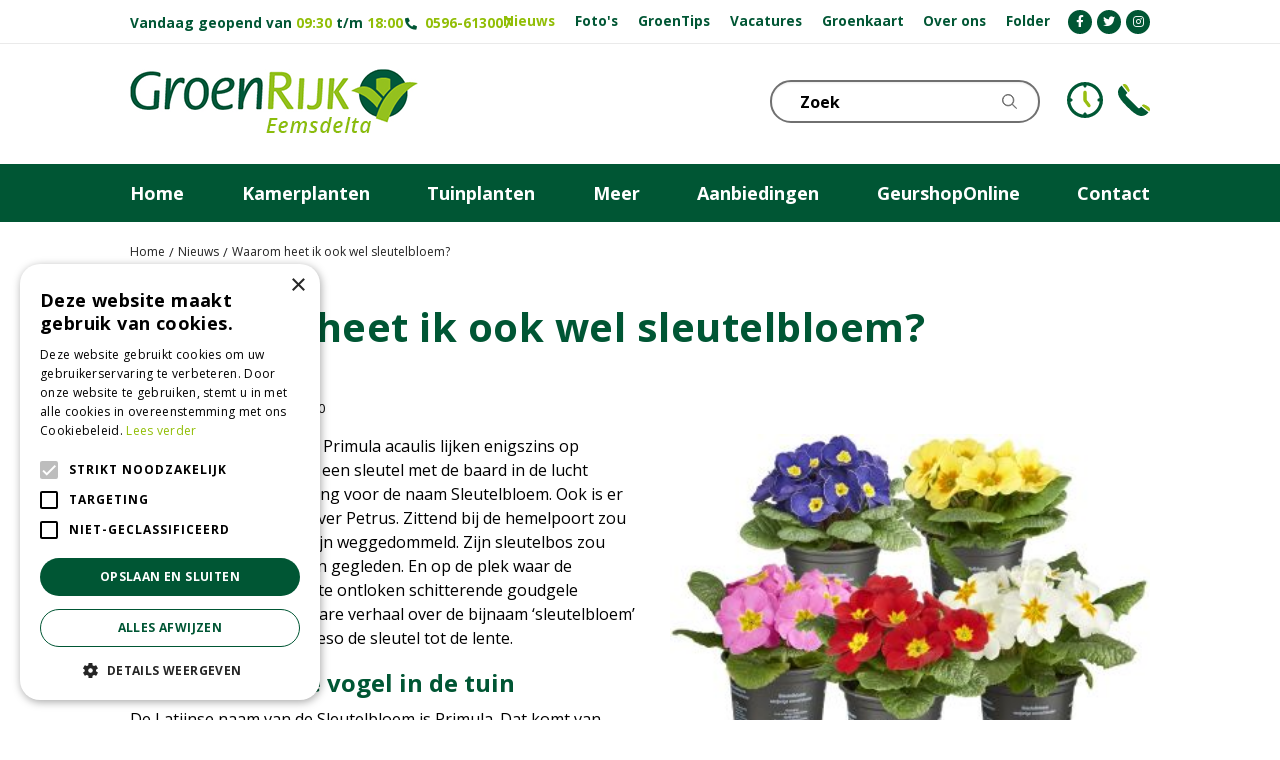

--- FILE ---
content_type: text/html; charset=utf-8
request_url: https://www.groenrijkeemsdelta.nl/nieuws/636/waarom-heet-ik-ook-wel-sleutelbloem
body_size: 21954
content:
<!DOCTYPE html>
<html lang="nl"><head>
<meta charset="utf-8">
<!-- Google Tag Manager -->
<script>(function(w,d,s,l,i){w[l]=w[l]||[];w[l].push({'gtm.start':
new Date().getTime(),event:'gtm.js'});var f=d.getElementsByTagName(s)[0],
j=d.createElement(s),dl=l!='dataLayer'?'&l='+l:'';j.async=true;j.src=
'https://www.googletagmanager.com/gtm.js?id='+i+dl;f.parentNode.insertBefore(j,f);
})(window,document,'script','dataLayer','GTM-M4S78TPM');</script>
<!-- End Google Tag Manager --><meta name="viewport" content="width=device-width, initial-scale=1, maximum-scale=1, minimum-scale=1, shrink-to-fit=no">
<title>Waarom heet ik ook wel sleutelbloem? - GroenRijk Eemsdelta - Appingedam</title>
<meta name="keywords" content="Tuincentrum GroenRijk Eemsdelta, Tuincentrum Appingedam, Snijbloemen, Kamerplanten, Buitenplanten, Tuinmeubelen, Tuinhout, Woonaccessoires, Dierenwinkel">
<meta name="description" content="Waarom heet ik ook wel sleutelbloem? - Tuincentrum GroenRijk Eemsdelta - Appingedam. Met een ruime keuze aan bloemen, planten, tuinmeubelen en woonaccessoires.">
<meta property="og:description" content="Waarom heet ik ook wel sleutelbloem? - Tuincentrum GroenRijk Eemsdelta - Appingedam. Met een ruime keuze aan bloemen, planten, tuinmeubelen en woonaccessoires.">
<meta property="og:type" content="article">
<meta property="og:title" content="Waarom heet ik ook wel sleutelbloem?">
<meta property="og:url" content="https://www.groenrijkeemsdelta.nl/nieuws/636/waarom-heet-ik-ook-wel-sleutelbloem">
<meta property="og:image" content="https://www.groenrijkeemsdelta.nl/files/images/news/waarom-heet-ik-ook-wel-sleutelbloem-1577957837-1577958004_og.jpg">
<meta property="og:locale" content="nl_NL">
<meta property="og:site_name" content="GroenRijk Eemsdelta - Appingedam">
<meta name="format-detection" content="telephone=no">
<link rel="alternate" type="application/rss+xml" href="https://www.groenrijkeemsdelta.nl/nieuws/feed.xml">
<!-- Cookie script --> 
<script type="text/javascript" charset="UTF-8" src="//cdn.cookie-script.com/s/27099542ddb6bc741fb7f5b5a84bfbc3.js"></script>
<!-- End Cookie script-->
<link href="https://www.groenrijkeemsdelta.nl/nieuws/636/waarom-heet-ik-ook-wel-sleutelbloem" rel="canonical" />
<link href="/files/images/icons/favicon_dbec7f8d48.png" rel="icon" type="image/x-icon" />
<link href="/files/images/icons/53305182f5/apple-touch-icon-precomposed.png" rel="apple-touch-icon" />
<link rel="preload" href="/font/fontawesome-webfont.woff2?v=4.7.0" as="font" crossorigin>
<link rel="dns-prefetch" href="https://www.google-analytics.com" crossorigin>
<link rel="dns-prefetch" href="https://stats.g.doubleclick.net" crossorigin>
<link rel="stylesheet" type="text/css" href="/website/groenrijk2/css/style-migration.87.css">
<link rel="stylesheet" type="text/css" href="/website/groenrijk2/css/style_production.87.css">



    <script type="text/javascript">
  	var app = {"baseUrl":"","assetUrl":"","locale":"nl_NL","language":"nl"};
  	app.lang = app.lang || {};
	</script>
		</head>
<body class="col_equal responsive nl_NL nl news news-item">
<!-- Google Tag Manager (noscript) -->
<noscript><iframe src="https://www.googletagmanager.com/ns.html?id=GTM-M4S78TPM"
height="0" width="0" style="display:none;visibility:hidden"></iframe></noscript>
<!-- End Google Tag Manager (noscript) --><div id="body_content">
	<div id=skip-link><a href="#content" class="sr-only sr-only-focusable">Ga naar content</a></div>
		<section id=container>
		<header class="layout_placeholder placeholder-header">
	<div class=in>
		<div id="layout_block_52" class="layout_block block_type_breadcrumbs">
	<div class=in itemscope itemtype="https://schema.org/BreadcrumbList">		<div class="breadcrumb" itemprop="itemListElement" itemscope itemtype="https://schema.org/ListItem">
		  		  <a itemprop="item"  href="/" class="home" title="Home"><span itemprop="name">Home</span><meta itemprop="position" content="1"></a>
		  <div class="separator">&gt;</div>		</div>
			<div class="breadcrumb" itemprop="itemListElement" itemscope itemtype="https://schema.org/ListItem">
		  		  <a itemprop="item"  href="/nieuws" title="Nieuws"><span itemprop="name">Nieuws</span><meta itemprop="position" content="2"></a>
		  <div class="separator">&gt;</div>		</div>
			<div class="breadcrumb" itemprop="itemListElement" itemscope itemtype="https://schema.org/ListItem">
		  		  <a itemprop="item"  href="/nieuws/636/waarom-heet-ik-ook-wel-sleutelbloem" title="Waarom heet ik ook wel sleutelbloem?"><span itemprop="name">Waarom heet ik ook wel sleutelbloem?</span><meta itemprop="position" content="3"></a>
		  		</div>
	</div>
</div>	
	</div>
</header>	    <div class="column_wrapper disable_left disable_right column-1">
	    	<div class=in>
				<div class=main_column id=main_column>
					<div class="layout_placeholder placeholder-content_top">
	<div class="in">
		<div id="layout_block_80" class="layout_block block_type_mobile_navigation block-sticky-menubtn">
	<div class=in>
		<button type="button" class="btn btn-link"><i class="fa fa-bars"></i></button>	</div>
</div>    <div id="layout_block_46" class="layout_block block_type_openinghours_today block-sticky-openinghours">
        <div class=wrap>
            <div class=in>
                <div class=block-content>
                    <span class="location_1"><span class="opened-text">Vandaag geopend van <span class="open-hours">09:30</span> t/m <span class="close-hours">18:00</span></span></span>                </div>
            </div>
        </div>
    </div>
<div id="layout_block_70" class="layout_block block_type_html header_call">
		<div class="wrap">
		<div class=in>
						<div class=block-content><p><strong><i aria-hidden="true" class="fa fa-phone">&nbsp;</i> <a href="tel:0596-613007" onclick="ga('send', 'event', 'phonecall', 'click', 'location')">0596-613007</a></strong></p></div>					</div>
	</div>
	</div>
<div id="layout_block_71" class="layout_block block_type_html block-sticky-social">
		<div class="wrap">
		<div class=in>
						<div class=block-content><ul>
	<li><a href="https://www.facebook.com/GroenRijkEemsdeltaAppingedam/" rel="noopener noreferrer" target="_blank"><i class="fab fa-facebook-f">&shy;</i></a></li>
	<li><a href="https://twitter.com/GroenRijkEems" rel="noopener noreferrer" target="_blank"><i class="fab fa-twitter">&shy;</i></a></li>
	<li><a href="https://www.instagram.com/groenrijk_eemsdelta" rel="noopener noreferrer" target="_blank"><i class="fab fa-instagram">&shy;</i></a></li>
</ul></div>					</div>
	</div>
	</div>
<nav id="layout_block_47" class="layout_block block_type_navigation menu-top submenu_vertical_show">
<div class="in">
<ul>
  <li class="first active" id="item_2"><span class=headlink>
    <a id="2" title="Nieuws" class="label " href="/nieuws" target="_self"><span class=in>Nieuws</span></a>
             
             </span>
  </li>
  <li class="" id="item_6"><span class=headlink>
    <a id="6" title="Foto's" class="label " href="/fotos" target="_self"><span class=in>Foto's</span></a>
             
             </span>
  </li>
  <li class="" id="item_5"><span class=headlink>
    <a id="5" title="GroenTips" class="label " href="/tuintips" target="_self"><span class=in>GroenTips</span></a>
             
             </span>
  </li>
  <li class="" id="item_54"><span class=headlink>
    <a id="54" title="Vacatures" class="label " href="/vacatures" target="_self"><span class=in>Vacatures</span></a>
             
             </span>
  </li>
  <li class="" id="item_73"><span class=headlink>
    <a id="73" title="Groenkaart" class="label " href="https://www.groenrijk.nl/klantenkaart" target="_blank"><span class=in>Groenkaart</span></a>
             
             </span>
  </li>
  <li class="" id="item_61"><span class=headlink>
    <a id="61" title="Over ons" class="label " href="/over-ons" target="_self"><span class=in>Over ons</span></a>
             
             </span>
  </li>
  <li class="last" id="item_85"><span class=headlink>
    <a id="85" title="Folder" class="label " href="/folders-overzicht" target="_self"><span class=in>Folder</span></a>
             
             </span>
  </li>
</ul>
</div>
</nav>
<div id="layout_block_79" class="layout_block block_type_html block-sticky-contact">
		<div class="wrap">
		<div class=in>
						<div class=block-content><ul>
	<li><a class="clock" href="https://www.groenrijkeemsdelta.nl/vestiging/groenrijk-eemsdelta-appingedam">KLOKJE</a></li>
	<li><a class="phone" href="tel:+31596613007">Telefoon</a></li>
</ul></div>					</div>
	</div>
	</div>
<div id="layout_block_48" class="layout_block block_type_logo">
	<div class=in>
		<a href="/" title="GroenRijk Eemsdelta - Appingedam" class="logo">
			<img src="/website/groenrijk2/images/logo.png" alt="GroenRijk Eemsdelta - Appingedam"  loading="eager">
		</a>
	</div>
</div><nav id="layout_block_49" class="layout_block block_type_navigation menu-main submenu_horizontal">
<div class="in">
<ul>
  <li class="first" id="item_1"><span class=headlink>
    <a id="1" title="Home" class="label " href="/" target="_self"><span class=in>Home</span></a>
             
             </span>
  </li>
  <li class="has_submenu" id="item_68"><span class=headlink>
    <a id="68" title="Kamerplanten" class="label " href="/assortiment/256/kamerplanten" target="_self"><span class=in>Kamerplanten</span></a>
             <span class="submenu_button"></span>
             </span>
    <div class="sub submenu"><ul>
      <li class="first"><span class=headlink>
        <a title="Arrangementen" class="label " href="/assortiment/257/arrangementen"><span class=in>Arrangementen</span></a>
		             </span>
      </li>
      <li><span class=headlink>
        <a title="Cactussen en vetplanten" class="label " href="/assortiment/258/cactussen-en-vetplanten"><span class=in>Cactussen en vetplanten</span></a>
		             </span>
      </li>
      <li><span class=headlink>
        <a title="Groene kamerplanten" class="label " href="/assortiment/260/groene-kamerplanten"><span class=in>Groene kamerplanten</span></a>
		             </span>
      </li>
      <li class="last"><span class=headlink>
        <a title="Bloeiende kamerplanten" class="label " href="/assortiment/261/bloeiende-kamerplanten"><span class=in>Bloeiende kamerplanten</span></a>
		             </span>
      </li>
    </ul></div>
  </li>
  <li class="has_submenu" id="item_67"><span class=headlink>
    <a id="67" title="Tuinplanten" class="label " href="/assortiment/312/tuinplanten" target="_self"><span class=in>Tuinplanten</span></a>
             <span class="submenu_button"></span>
             </span>
    <div class="sub submenu"><ul>
      <li class="first"><span class=headlink>
        <a title="Bloembollen en zaden" class="label " href="/assortiment/313/bloembollen-en-zaden"><span class=in>Bloembollen en zaden</span></a>
		             </span>
      </li>
      <li><span class=headlink>
        <a title="Bomen, heesters en coniferen" class="label " href="/assortiment/314/bomen-heesters-en-coniferen"><span class=in>Bomen, heesters en coniferen</span></a>
		             </span>
      </li>
      <li><span class=headlink>
        <a title="Eénjarigen, kuipplanten en kruiden" class="label " href="/assortiment/315/eenjarigen-kuipplanten-en-kruiden"><span class=in>Eénjarigen, kuipplanten en kruiden</span></a>
		             </span>
      </li>
      <li><span class=headlink>
        <a title="Rozen en klimplanten" class="label " href="/assortiment/316/rozen-en-klimplanten"><span class=in>Rozen en klimplanten</span></a>
		             </span>
      </li>
      <li class="last"><span class=headlink>
        <a title="Vaste planten" class="label " href="/assortiment/317/vaste-planten"><span class=in>Vaste planten</span></a>
		             </span>
      </li>
    </ul></div>
  </li>
  <li class="has_submenu" id="item_70"><span class=headlink>
    <a id="70" title="Meer" class="label " href="/assortiment" target="_self"><span class=in>Meer</span></a>
             <span class="submenu_button"></span>
             </span>
    <div class="sub submenu"><ul>
      <li class="first"><span class=headlink>
        <a title="Barbecues" class="label " href="/assortiment/234/barbecues"><span class=in>Barbecues</span></a>
		             </span>
      </li>
      <li><span class=headlink>
        <a title="Regentonnen" class="label " href="/assortiment/336/regentonnen"><span class=in>Regentonnen</span></a>
		             </span>
      </li>
      <li><span class=headlink>
        <a title="Dierbenodigdheden" class="label " href="/assortiment/240/dierbenodigdheden"><span class=in>Dierbenodigdheden</span></a>
		             </span>
      </li>
      <li><span class=headlink>
        <a title="Gereedschap" class="label " href="/assortiment/246/gereedschap"><span class=in>Gereedschap</span></a>
		             </span>
      </li>
      <li><span class=headlink>
        <a title="Gewasbescherming" class="label " href="/assortiment/251/gewasbescherming"><span class=in>Gewasbescherming</span></a>
		             </span>
      </li>
      <li><span class=headlink>
        <a title="Kamerplanten" class="label " href="/assortiment/256/kamerplanten"><span class=in>Kamerplanten</span></a>
		             </span>
      </li>
      <li><span class=headlink>
        <a title="Grond- en meststoffen" class="label " href="/assortiment/271/grond-en-meststoffen"><span class=in>Grond- en meststoffen</span></a>
		             </span>
      </li>
      <li><span class=headlink>
        <a title="Plagen in de tuin" class="label " href="/assortiment/276/plagen-in-de-tuin"><span class=in>Plagen in de tuin</span></a>
		             </span>
      </li>
      <li><span class=headlink>
        <a title="Potterie" class="label " href="/assortiment/281/potterie"><span class=in>Potterie</span></a>
		             </span>
      </li>
      <li><span class=headlink>
        <a title="Sfeer en cadeau" class="label " href="/assortiment/287/sfeer-en-cadeau"><span class=in>Sfeer en cadeau</span></a>
		             </span>
      </li>
      <li><span class=headlink>
        <a title="Zijdebloemen" class="label " href="/assortiment/292/zijdebloemen"><span class=in>Zijdebloemen</span></a>
		             </span>
      </li>
      <li><span class=headlink>
        <a title="Tuinmeubelen" class="label " href="/assortiment/307/tuinmeubelen"><span class=in>Tuinmeubelen</span></a>
		             </span>
      </li>
      <li><span class=headlink>
        <a title="Tuinplanten" class="label " href="/assortiment/312/tuinplanten"><span class=in>Tuinplanten</span></a>
		             </span>
      </li>
      <li><span class=headlink>
        <a title="Tuinverlichting" class="label " href="/assortiment/318/tuinverlichting"><span class=in>Tuinverlichting</span></a>
		             </span>
      </li>
      <li><span class=headlink>
        <a title="Vijver" class="label " href="/assortiment/323/vijver"><span class=in>Vijver</span></a>
		             </span>
      </li>
      <li class="last"><span class=headlink>
        <a title="Kerstartikelen" class="label " href="/assortiment/329/kerstartikelen"><span class=in>Kerstartikelen</span></a>
		             </span>
      </li>
    </ul></div>
  </li>
  <li class="" id="item_7"><span class=headlink>
    <a id="7" title="Aanbiedingen" class="label " href="/aanbiedingen" target="_self"><span class=in>Aanbiedingen</span></a>
             
             </span>
  </li>
  <li class="" id="item_77"><span class=headlink>
    <a id="77" title="GeurshopOnline" class="label " href="https://geurshoponline.nl/" target="_blank"><span class=in>GeurshopOnline</span></a>
             
             </span>
  </li>
  <li class="" id="item_65"><span class=headlink>
    <a id="65" title="Contact" class="label " href="/vestiging/groenrijk-eemsdelta-appingedam" target="_self"><span class=in>Contact</span></a>
             
             </span>
  </li>
</ul>
</div>
</nav>
<div id="layout_block_53" class="layout_block block_type_search_box_2">
	<div class=wrap>
		<div class=in>
			<div class=block-content>
				<form name="search2" class=form action="/zoeken">
					<input type=hidden id=search_id name="search_id" value="53">
					<div class="grid-10-12">
						<input type=text name=q id=search-input placeholder="Zoek">
					</div>
					<div class="grid-2-12">
						<input type=submit name=search-submit id=search-submit value="Zoeken">
					</div>
				</form>
			</div>
		</div>
	</div>
</div>
	</div>
</div>					<section id=content tabindex="-1">
						<div class=in>
																					<article class=news-details itemscope itemtype="https://schema.org/NewsArticle">
	<div class=news-title><h1 itemprop="headline" title="Waarom heet ik ook wel sleutelbloem?">Waarom heet ik ook wel sleutelbloem?</h1></div>
	<time itemprop="datePublished" datetime="2020-02-05T00:00:00+01:00" class=news-date><span class="news-publish-text">Gepubliceerd op </span><span class="news-publish-date">5 februari 2020</span></time>
		<div class=news-text itemprop="articleBody">
		<figure itemprop="image" itemscope itemtype="https://schema.org/ImageObject">
                <a class="fancybox" href="/files/images/news/waarom-heet-ik-ook-wel-sleutelbloem-1577957837-1577958004_n.jpg" title="Waarom heet ik ook wel sleutelbloem?">
                    <img itemprop="contentUrl" src="/files/images/news/waarom-heet-ik-ook-wel-sleutelbloem-1577957837-1577958004_s.jpg" alt="Waarom heet ik ook wel sleutelbloem?" />
                </a>
            </figure><p>De bloemstengels van de Primula acaulis lijken enigszins op sleutels. Tenminste als je een sleutel met de baard in de lucht steekt. Dat is één verklaring voor de naam Sleutelbloem. Ook is er de legende die verhaalt over Petrus. Zittend bij de hemelpoort zou hij in het lentezonnetje zijn weggedommeld. Zijn sleutelbos zou daarbij uit zijn handen zijn gegleden. En op de plek waar de sleutelbos de grond raakte ontloken schitterende goudgele bloemen. Maar wat het ware verhaal over de bijnaam ‘sleutelbloem’ ook is, de Primula is sowieso de sleutel tot de lente. &nbsp;</p>
<h2>Primula, vroege vogel in de tuin</h2>
<p>De Latijnse naam van de Sleutelbloem is Primula. Dat komt van Primus, ofwel eerste. Sleutelbloemen zijn immers bijzonder vroege bloeiers. Zolang het niet vriest kun je je nieuwe Primula-aanwinst buiten in potten en bakken planten. Gaat het onverhoopt toch vriezen dan kun je de planten het beste even afdekken of binnen zetten.</p>
<h2>Koele gast in huis</h2>
<p>Er zijn ook diverse Primula-varianten voor in huis. Ze hebben niet heel veel licht nodig. Sterker nog, van direct licht krijgen ze al snel een zonnesteek. Van oorsprong is de Primula immers een bosplant. Een lage temperatuur van zo’n 12 tot 15 graden is daarom ideaal voor rijke bloemvorming. Dat maakt de slaapkamer een zeer geschikte standplaats.&nbsp;</p>
<h2>Een bonte familie</h2>
<p>Het Primula-geslacht bestaat uit honderden varianten. Ze variëren sterk qua bloemgrootte en steelhoogte. De Primula vulgaris heeft grote bloemen die vrijwel direct op de bladeren liggen, terwijl de Primula veris juist kleine trompetvormige bloemen heeft op hoge stelen. Qua kleur is bijna alles mogelijk. Van subtiele pasteltinten tot intense diepe kleuren en alle combinaties die je daarmee kan maken. Kenmerkend voor alle soorten is het rimpelig aandoende frisgroene blad met de stevige diepliggende nerven.&nbsp;</p>
<h2>Tips voor lang Primula-plezier:</h2>
<ul>
<li>Primula’s zijn stevige drinkers. Giet gul, maar let er wel op dat overtollig water goed kan wegvloeien.</li>
<li>Giet water onder de bladeren, niet in het hart.</li>
<li>Hou Primula’s zo ver mogelijk bij de verwarming vandaan.</li>
<li>Verwijder uitgebloeide bloemen, dat geeft een uitbundige en langere bloei.</li>
<li>Elke 10 dagen wat vloeibare meststof doet (ver)wonderen!</li>
</ul>
<p>Kijk voor meer informatie op groenrijk.nl</p>
	</div>
		<meta itemprop="author" content="GroenRijk Eemsdelta - Appingedam" />
	</article>

<div id=extra-news-items class=" dont-show-date">
	<div class=in>
		<div id=extra-news-items-title><h3>Kijk ook eens naar de volgende berichten:</h3></div>
				<div id=extra-news-items-content class=flex-items>
							<div class=extra-news-item>
					<div class=wrap>
						<div class=in>
														<div class=news-title><h2><a href="/nieuws/899/spathiphyllum-sweet-lauretta-fris-vriendelijk-en-altijd-stijlvol" title="Spathiphyllum ‘Sweet Lauretta’: fris, vriendelijk en altijd stijlvol">Spathiphyllum ‘Sweet Lauretta’: fris, vriendelijk en altijd stijlvol</a></h2></div>
														<div class=news-text>
								<figure>
                                        <a href="/nieuws/899/spathiphyllum-sweet-lauretta-fris-vriendelijk-en-altijd-stijlvol" title="Spathiphyllum ‘Sweet Lauretta’: fris, vriendelijk en altijd stijlvol">
                                            <img src="/files/images/news/spathiphyllum-sweet-lauretta-fris-vriendelijk-en-altijd-stij-800x600-6968bb21e5d91_s.jpg" alt="Spathiphyllum ‘Sweet Lauretta’: fris, vriendelijk en altijd stijlvol" width="800" height="600" />
                                        </a>
                                    </figure><p><strong>De Spathiphyllum ‘Sweet Lauretta’ is zo’n plant die overal meteen sfeer brengt. Haar diepe, glanzende bladeren en die elegante, witte “lepels” op hoge steeltjes zorgen voor een rustige, bijna luxe uitstraling. En het leukste? Ze bloeit rijk, zuivert de lucht én vraagt verrassend weinig aandacht.</strong></p>
<h2>Een vleugje regenwoud in huis</h2>
<p>In het wild groeit deze plant onder het dichte bladerdek van tropische regenwouden. Daar vangt ze gefilterd li<span class="more">...</span></p>
<a class="read-more" href="/nieuws/899/spathiphyllum-sweet-lauretta-fris-vriendelijk-en-altijd-stijlvol" title="Spathiphyllum ‘Sweet Lauretta’: fris, vriendelijk en altijd stijlvol">Lees meer...</a>							</div>
																				</div>
					</div>
				</div>
							<div class=extra-news-item>
					<div class=wrap>
						<div class=in>
														<div class=news-title><h2><a href="/nieuws/898/strelitzia-een-tropisch-kunstwerk" title="Strelitzia: een tropisch kunstwerk">Strelitzia: een tropisch kunstwerk</a></h2></div>
														<div class=news-text>
								<figure>
                                        <a href="/nieuws/898/strelitzia-een-tropisch-kunstwerk" title="Strelitzia: een tropisch kunstwerk">
                                            <img src="/files/images/news/strelitzia-een-tropisch-kunstwerk-800x600-696617e4e1a22_s.jpg" alt="Strelitzia: een tropisch kunstwerk" width="800" height="600" />
                                        </a>
                                    </figure><p><strong>De Strelitzia is echt zo’n plant die je niet kunt missen. Met haar stoere, opgaande bladeren en bijna grijziggroene kleur heeft ze sowieso al flink wat uitstraling. Maar zodra ze gaat bloeien? Dan steelt ze helemaal de show. Niet voor niets wordt ze ook wel paradijsvogelbloem of vogelkopbloem genoemd – die bijnaam klopt precies bij haar opvallende looks.</strong></p>
<h2>Van Zuid-Afrika naar jouw woonkamer</h2>
<p>De Strelitzia komt van oorsprong uit het zon<span class="more">...</span></p>
<a class="read-more" href="/nieuws/898/strelitzia-een-tropisch-kunstwerk" title="Strelitzia: een tropisch kunstwerk">Lees meer...</a>							</div>
																				</div>
					</div>
				</div>
							<div class=extra-news-item>
					<div class=wrap>
						<div class=in>
														<div class=news-title><h2><a href="/nieuws/897/anthurium-karma-happy-kleur-die-je-kamer-laat-stralen" title="Anthurium Karma Happy – kleur die je kamer laat stralen">Anthurium Karma Happy – kleur die je kamer laat stralen</a></h2></div>
														<div class=news-text>
								<figure>
                                        <a href="/nieuws/897/anthurium-karma-happy-kleur-die-je-kamer-laat-stralen" title="Anthurium Karma Happy – kleur die je kamer laat stralen">
                                            <img src="/files/images/news/anthurium-karma-happy-kleur-die-je-kamer-laat-stralen-800x600-695cff9ef1f94_s.jpg" alt="Anthurium Karma Happy – kleur die je kamer laat stralen" width="800" height="600" />
                                        </a>
                                    </figure><p><strong>De Anthurium andreanum Karma Happy is zo’n plant waar je meteen vrolijk van wordt. Haar grote, glanzende schutbladen lijken wel porselein, en de intense kleuren geven elke hoek van je woonkamer direct meer pit. Zet haar ergens neer en je merkt het meteen: dit is een plant die graag gezien wil worden, en dat lukt haar moeiteloos.</strong></p>
<h2>Van tropische bossen naar jouw interieur</h2>
<p>Oorspronkelijk groeit deze soort hoog in de bomen van de regenwou<span class="more">...</span></p>
<a class="read-more" href="/nieuws/897/anthurium-karma-happy-kleur-die-je-kamer-laat-stralen" title="Anthurium Karma Happy – kleur die je kamer laat stralen">Lees meer...</a>							</div>
																				</div>
					</div>
				</div>
							<div class=extra-news-item>
					<div class=wrap>
						<div class=in>
														<div class=news-title><h2><a href="/nieuws/896/goudpalm-de-luchtverfrisser-die-gewoon-in-je-woonkamer-past" title="Goudpalm: de luchtverfrisser die gewoon in je woonkamer past">Goudpalm: de luchtverfrisser die gewoon in je woonkamer past</a></h2></div>
														<div class=news-text>
								<figure>
                                        <a href="/nieuws/896/goudpalm-de-luchtverfrisser-die-gewoon-in-je-woonkamer-past" title="Goudpalm: de luchtverfrisser die gewoon in je woonkamer past">
                                            <img src="/files/images/news/goudpalm-de-luchtverfrisser-die-gewoon-in-je-woonkamer-past-800x600-6953e9acdead3_s.jpg" alt="Goudpalm: de luchtverfrisser die gewoon in je woonkamer past" width="800" height="600" />
                                        </a>
                                    </figure><p><strong>Op zoek naar een plant die niet alleen leuk staat, maar ook nog iets nuttigs doet? Dan is de goudpalm echt jouw match. Deze groene beauty zuivert de lucht in huis van allerlei ongewenste stoffen – denk aan spul dat vrijkomt uit tapijt, schoonmaakmiddelen of luchtverfrissers. Extra fijn voor je gezondheid dus. Er zijn meer planten met dit talent, zoals de sanseveria, scindapsus en gerbera, maar vandaag zetten we de spotlights op de goudpalm.</strong></p>
<h2><span class="more">...</span></h2>
<a class="read-more" href="/nieuws/896/goudpalm-de-luchtverfrisser-die-gewoon-in-je-woonkamer-past" title="Goudpalm: de luchtverfrisser die gewoon in je woonkamer past">Lees meer...</a>							</div>
																				</div>
					</div>
				</div>
					</div>
	</div>
</div>
<script type="text/javascript">
var firstRun = true;

function setConformingHeight(el, newHeight) {
	// set the height to something new, but remember the original height in case things change
	el.data("originalHeight", (el.data("originalHeight") == undefined) ? (el.outerHeight()) : (el.data("originalHeight")));
	el.attr('style', ((el.data("originalStyle") != undefined) ? (el.data("originalStyle")) : '') + 'height: ' + newHeight + 'px !important;');
}

function getOriginalHeight(el) {
	// if the height has changed, send the originalHeight
	return (el.data("originalHeight") == undefined) ? (el.outerHeight()) : (el.data("originalHeight"));
}

function saveOriginalStyles(elements) {
	elements.each(function() {
		var $this = $(this)
		$this.data("originalStyle", (($this.attr('style') != undefined) ? ($this.attr('style')) : ''));
	});
}

function columnConformBlock(container, items) {
	var currentTallest = 0,
		currentRowStart = 0,
		rowDivs = [];

	var elements = $(container).find(items);

	if (firstRun) {
		saveOriginalStyles(elements);
		firstRun = false;
	}

	// first remove originalHeight data and reset height
	elements.removeData('originalHeight').attr('style', 'height: auto !important;');

	// find the tallest DIV in the row, and set the heights of all of the DIVs to match it.
	elements.each(function() {
		var $this = $(this);
		if(currentRowStart != $this.position().top) {
			// we just came to a new row.  Set all the heights on the completed row
			for(currentDiv = 0 ; currentDiv < rowDivs.length ; currentDiv++)
				setConformingHeight(rowDivs[currentDiv], currentTallest);

			// set the variables for the new row
			rowDivs = []; // empty the array
			currentRowStart = $this.position().top;
			currentTallest = getOriginalHeight($this);
			rowDivs.push($this);
		} else {
			// another div on the current row.  Add it to the list and check if it's taller
			rowDivs.push($this);
			currentTallest = (currentTallest < getOriginalHeight($this)) ? (getOriginalHeight($this)) : (currentTallest);
		}
		// do the last row
		for(currentDiv = 0 ; currentDiv < rowDivs.length ; currentDiv++)
			setConformingHeight(rowDivs[currentDiv], currentTallest);
	});
}
</script>
    				
													</div>
					</section>
									</div>
							</div>
	    </div>
	    <footer class="layout_placeholder placeholder-footer">
	<div class="in">
		<div id="layout_block_66" class="layout_block block_type_html block-footer-social">
		<div class="wrap">
		<div class=in>
						<div class=block-title><h3 title="Volg ons">Volg ons</h3></div><div class=block-content><ul>
	<li><a href="https://www.facebook.com/GroenRijkEemsdeltaAppingedam/" rel="noopener noreferrer" target="_blank"><i class="fa fa-facebook-f">&shy;</i></a></li>
	<li><a href="https://twitter.com/GroenRijkEems" rel="noopener noreferrer" target="_blank"><i class="fa fa-twitter">&shy;</i></a></li>
	<li><a href="https://www.instagram.com/groenrijk_eemsdelta" rel="noopener noreferrer" target="_blank"><i class="fa fa-instagram">&shy;</i></a></li>
</ul></div>					</div>
	</div>
	</div>
<div id="layout_block_69" class="layout_block block_type_html block-footer-partners">
		<div class="wrap">
		<div class=in>
						<div class=block-title><h3 title="Aangesloten bij">Aangesloten bij</h3></div><div class=block-content><p><a href="http://www.groenrijk.nl/" rel="noopener noreferrer" target="_blank"><img alt="" height="35" src="https://www.groenrijkeemsdelta.nl/files/images/GroenRijk(1)(1).jpg" style="width: 42px; height: 35px;" width="42" /></a>&nbsp; &nbsp;<img alt="" height="35" src="https://www.groenrijkeemsdelta.nl/files/images/Tuinbranche-Nederland_1_(1).jpg" style="width: 102px; height: 35px;" title="Wij accepteren de Nationale Tuinbon" width="102" /></p></div>					</div>
	</div>
	</div>
<div id="layout_block_65" class="layout_block block_type_html block-footer-partners">
		<div class="wrap">
		<div class=in>
						<div class=block-title><h3 title="Wij accepteren">Wij accepteren</h3></div><div class=block-content><p><img alt="" height="35" src="https://www.groenrijkeemsdelta.nl/files/images/vvv_cadeaukaart_front_2.jpg" style="height: 35px; width: 54px;" width="54" /> &nbsp;&nbsp;<img alt="" height="35" src="https://www.groenrijkeemsdelta.nl/files/images/logo-tuinbon_0d135e(1)(1).jpg" style="width: 67px; height: 35px;" width="67" />&nbsp;&nbsp;<img alt="" height="35" src="https://www.groenrijkeemsdelta.nl/files/images/huisentuin.JPG" style="height: 35px; width: 50px;" width="50" /></p></div>					</div>
	</div>
	</div>
<div id="layout_block_67" class="layout_block block_type_html block-footer-partners">
		<div class="wrap">
		<div class=in>
						<div class=block-title><h3 title="Partners">Partners</h3></div><div class=block-content><ul>
	<li><a href="http://www.allefolders.nl/" rel="noopener noreferrer" target="_blank"><img align="left" alt="" height="30" src="https://www.groenrijkeemsdelta.nl/files/images/allefolders(1).png" style="float: left; width: 30px; height: 30px;" title="GroenRijk is partner van Allefolders.nl" width="30" /></a></li>
	<li><img alt="" height="30" src="https://www.groenrijkeemsdelta.nl/files/images/AAEAAQAAAAAAAAe3AAAAJGRhZmE0YzUzLTEyYmItNGRiYy1iYT.png" style="width: 43px; height: 30px;" title="GroenRijk is parnter van Garden Retail Services." width="43" /></li>
</ul></div>					</div>
	</div>
	</div>
<div id="layout_block_78" class="layout_block block_type_html block-footer-divider">
		<div class="wrap">
		<div class=in>
						<div class=block-content><p>&shy;</p></div>					</div>
	</div>
	</div>
<div id="layout_block_56" class="layout_block block_type_subscribeform">
	<div class=wrap>
		<div class=in>
			<div class=block-title><h2 title="Aanmelden voor digitale nieuwsbrief">Aanmelden voor digitale nieuwsbrief</h2></div>			
			<div id="newsletter-form-wrapper-1" class="block-content">
			
<div class="formbuilder subscribeFormBuilder">
	<div class="wrap">
		<div class="in">
			<div class="form_text text_above_form"><p>Ontvang ongeveer 1x per week onze nieuwsbrief met acties, nieuws &amp; activiteiten! We slaan jouw&nbsp;gegevens op conform onze&nbsp;<a href="https://www.groenrijk.nl/privacy-policy" rel="noopener noreferrer" target="_blank">privacy policy.</a></p></div>		
			<form class="form insideLabel" action="/nieuwsbrieven/aanmelden/1" method="post" enctype="application/x-www-form-urlencoded" accept-charset="UTF-8">
				<div class="grid-12-12 field field_type_EmailAddress">
		<fieldset class="fieldSizeBig">
	
<input type="email"  name="email" id="form_field_2" value="" data-field-type="EmailAddress" placeholder="E-mailadres" /><div id="form_field_2_suggestion" class="email_suggestion" style="display:none">Bedoelde u <a class="suggestion" href="javascript:;"></a>?</div>	</fieldset>
</div>



<input type="hidden" name="subscribe_form_submitted_1" value="" data-field-type="hidden" id="subscribe_form_submitted_1" />
<div class="grid-12-12 required_info_field">
	Velden met <em class="form-req">*</em> zijn verplicht.</div>
<div class="grid-12-12 field_type_button">
	
<input type="submit" name="submit_subscribe_form_1" id="submit_subscribe_form_1" value="Versturen" data-field-type="button" class="submit gtm-newsletter-submit protected-by-recaptcha" onclick="" /></div>
<div class="grid-12-12 ">
	<div class="g-recaptcha" id="g-recaptcha-1"></div></div>
			</form>
		</div>
	</div>
</div>			</div>
		</div>
	</div>
</div>
<div id="layout_block_7" class="layout_block block_type_html footer_links">
		<div class="wrap">
		<div class=in>
						<div class=block-title><h3 title="Contact">Contact</h3></div><div class=block-content><ul>
	<li><strong><a href="https://www.groenrijkeemsdelta.nl/contact">GroenRijk&nbsp;Eemsdelta</a></strong></li>
	<li>Farmsumerweg 136</li>
	<li>9902 BW Appingedam</li>
	<li><a href="tel:0596-613007" onclick="ga('send', 'event', 'phonecall', 'click', 'location')">0596-613007</a></li>
	<li><a href="mailto:klantenservice@eemsdelta.groenrijk.nl" itemprop="email" onclick="ga('send', 'event', 'email', 'click', 'location')">klantenservice@eemsdelta.groenrijk.nl</a></li>
</ul></div>					</div>
	</div>
	</div>
		<div id="layout_block_73" class="layout_block block_type_openinghours">
			<div class=wrap>
				<div class=in>
					<div class=block-title><h2 title="Openingstijden">Openingstijden</h2></div>
					<div class=block-content>
						<ul class=openinghours>
														<li>
								<div class="odd day">Maandag</div>
								<div class="odd time">
								13:00 - 18:00								</div>
							</li>
														<li>
								<div class="even day">Dinsdag</div>
								<div class="even time">
								09:30 - 18:00								</div>
							</li>
														<li>
								<div class="odd day">Woensdag</div>
								<div class="odd time">
								09:30 - 18:00								</div>
							</li>
														<li>
								<div class="even day">Donderdag</div>
								<div class="even time">
								09:30 - 18:00								</div>
							</li>
														<li>
								<div class="odd day">Vrijdag</div>
								<div class="odd time">
								09:30 - 18:00								</div>
							</li>
														<li>
								<div class="even day">Zaterdag</div>
								<div class="even time">
								09:00 - 17:00								</div>
							</li>
													</ul>
						<span class="openinghours_link"><a href="/vestiging/groenrijk-eemsdelta-appingedam">Toon alle openingstijden</a></span>					</div>
				</div>
			</div>
		</div>
		<div id="layout_block_55" class="layout_block block_type_html block-footer-copy">
		<div class="wrap">
		<div class=in>
						<div class=block-content><ul>
	<li>&copy; GroenRijk Eemsdelta</li>
	<li><a href="http://www.gardenconnect.com/" rel="noopener noreferrer" target="_blank">Garden Connect</a></li>
	<li><a href="https://www.tuincentrumoverzicht.nl/" rel="noopener noreferrer" target="_blank">Tuincentrum Overzicht</a></li>
	<li><a href="https://www.groenrijkeemsdelta.nl/privacy-policy" rel="noopener noreferrer" target="_blank">Privacy policy</a></li>
</ul></div>					</div>
	</div>
	</div>
<div id="layout_block_57" class="layout_block block_type_to_top_button fixed">
	<div class=wrap>
				<div class=block-icon><i class="fa fa-angle-up"></i></div>
	</div>
</div><div class="layout_block block_type_default_footer_text website_category_GROENRIJK locale_nl_NL">
	<div class=wrap>
		<div class=in>
			<div class=block-content>
			<a class="gardenconnect" href="https://www.green-solutions.com/nl-nl" title="Green Solutions" target="_blank">Green Solutions</a><span class="separator"> | </span><a class="gcguide" href="https://www.tuincentrumoverzicht.nl" title="Ieder tuincentrum van Nederland met openingstijden, koopzondagen, routes en aanbiedingen." target="_blank">Tuincentrum Overzicht</a>			</div>
		</div>
	</div>
</div>
	
	</div>
</footer>	</section>
</div>
<style>#fancybox-bg-ne,#fancybox-bg-nw,#fancybox-bg-se,#fancybox-bg-sw,#fancybox-left-ico,#fancybox-loading div,#fancybox-right-ico{background-image:url(/js/production/libs/fancybox/fancybox.png)}#fancybox-hide-sel-frame,#fancybox-loading div,#fancybox-overlay,#fancybox-wrap{top:0;left:0;position:absolute}#fancybox-loading{position:fixed;top:50%;left:50%;width:40px;height:40px;margin-top:-20px;margin-left:-20px;cursor:pointer;overflow:hidden;z-index:1104;display:none;-webkit-box-sizing:content-box;-moz-box-sizing:content-box;-ms-box-sizing:content-box;-o-box-sizing:content-box;box-sizing:content-box}#fancybox-loading div{width:40px;height:480px;-webkit-box-sizing:content-box;-moz-box-sizing:content-box;-ms-box-sizing:content-box;-o-box-sizing:content-box;box-sizing:content-box}#fancybox-overlay,#fancybox-tmp{box-sizing:content-box;display:none}#fancybox-overlay{width:100%;z-index:1100;-webkit-box-sizing:content-box;-moz-box-sizing:content-box;-ms-box-sizing:content-box;-o-box-sizing:content-box}#fancybox-tmp{padding:0;margin:0;border:0;overflow:auto;-webkit-box-sizing:content-box;-moz-box-sizing:content-box;-ms-box-sizing:content-box;-o-box-sizing:content-box}#fancybox-wrap{padding:20px;z-index:1101;outline:0;display:none;-webkit-box-sizing:content-box;-moz-box-sizing:content-box;-ms-box-sizing:content-box;-o-box-sizing:content-box;box-sizing:content-box;}#fancybox-outer{position:relative;width:100%;height:100%;background:#fff;-webkit-box-sizing:content-box;-moz-box-sizing:content-box;-ms-box-sizing:content-box;-o-box-sizing:content-box;box-sizing:content-box}#fancybox-content{width:0;height:0;padding:0;outline:0;position:relative;overflow:hidden;z-index:1102;border:solid #fff;-webkit-box-sizing:content-box;-moz-box-sizing:content-box;-ms-box-sizing:content-box;-o-box-sizing:content-box;box-sizing:content-box}#fancybox-hide-sel-frame{width:100%;height:100%;background:0 0;z-index:1101;-webkit-box-sizing:content-box;-moz-box-sizing:content-box;-ms-box-sizing:content-box;-o-box-sizing:content-box;box-sizing:content-box}#fancybox-close{position:absolute;top:-15px;right:-15px;width:30px;height:30px;background:url(/js/production/libs/fancybox/fancybox.png) -40px 0;cursor:pointer;z-index:1103;display:none;-webkit-box-sizing:content-box;-moz-box-sizing:content-box;-ms-box-sizing:content-box;-o-box-sizing:content-box;box-sizing:content-box}#fancybox-error{color:#444;font:400 12px/20px Arial;padding:14px;margin:0;-webkit-box-sizing:content-box;-moz-box-sizing:content-box;-ms-box-sizing:content-box;-o-box-sizing:content-box;box-sizing:content-box}#fancybox-frame,#fancybox-img{width:100%;border:none;box-sizing:content-box;height:100%}#fancybox-img{padding:0;margin:0;outline:0;line-height:0;vertical-align:top;-webkit-box-sizing:content-box;-moz-box-sizing:content-box;-ms-box-sizing:content-box;-o-box-sizing:content-box}#fancybox-frame{display:block;-webkit-box-sizing:content-box;-moz-box-sizing:content-box;-ms-box-sizing:content-box;-o-box-sizing:content-box}#fancybox-left,#fancybox-right{position:absolute;bottom:0;height:100%;width:35%;cursor:pointer;outline:0;background:url(/js/production/libs/fancybox/blank.gif);z-index:1102;display:none;-webkit-box-sizing:content-box;-moz-box-sizing:content-box;-ms-box-sizing:content-box;-o-box-sizing:content-box;box-sizing:content-box}#fancybox-left{left:0}#fancybox-right{right:0}#fancybox-left-ico,#fancybox-right-ico{position:absolute;top:50%;left:-9999px;width:30px;height:30px;margin-top:-15px;cursor:pointer;z-index:1102;display:block;-webkit-box-sizing:content-box;-moz-box-sizing:content-box;-ms-box-sizing:content-box;-o-box-sizing:content-box;box-sizing:content-box}#fancybox-left-ico{left:20px;background-position:-40px -30px}#fancybox-right-ico{left:auto;right:20px;background-position:-40px -60px}@media (min-width:992px){#fancybox-left-ico,#fancybox-right-ico{left:-9999px}}#fancybox-left:hover,#fancybox-right:hover{visibility:visible}#fancybox-left:hover span{left:20px}#fancybox-right:hover span{left:auto;right:20px}.fancybox-bg{position:absolute;padding:0;margin:0;border:0;width:20px;height:20px;z-index:1001;-webkit-box-sizing:content-box;-moz-box-sizing:content-box;-ms-box-sizing:content-box;-o-box-sizing:content-box;box-sizing:content-box}#fancybox-bg-n,#fancybox-bg-s{left:0;width:100%;background-image:url(/js/production/libs/fancybox/fancybox-x.png)}#fancybox-bg-e,#fancybox-bg-w{top:0;height:100%;background-image:url(/js/production/libs/fancybox/fancybox-y.png)}#fancybox-bg-n,#fancybox-bg-ne{box-sizing:content-box;top:-20px}#fancybox-bg-n{-webkit-box-sizing:content-box;-moz-box-sizing:content-box;-ms-box-sizing:content-box;-o-box-sizing:content-box}#fancybox-bg-ne{right:-20px;background-position:-40px -162px;-webkit-box-sizing:content-box;-moz-box-sizing:content-box;-ms-box-sizing:content-box;-o-box-sizing:content-box}#fancybox-bg-e,#fancybox-bg-se{right:-20px;box-sizing:content-box}#fancybox-bg-e{background-position:-20px 0;-webkit-box-sizing:content-box;-moz-box-sizing:content-box;-ms-box-sizing:content-box;-o-box-sizing:content-box}#fancybox-bg-se{bottom:-20px;background-position:-40px -182px;-webkit-box-sizing:content-box;-moz-box-sizing:content-box;-ms-box-sizing:content-box;-o-box-sizing:content-box}#fancybox-bg-s,#fancybox-bg-sw{bottom:-20px;box-sizing:content-box}#fancybox-bg-s{background-position:0 -20px;-webkit-box-sizing:content-box;-moz-box-sizing:content-box;-ms-box-sizing:content-box;-o-box-sizing:content-box}#fancybox-bg-sw{left:-20px;background-position:-40px -142px;-webkit-box-sizing:content-box;-moz-box-sizing:content-box;-ms-box-sizing:content-box;-o-box-sizing:content-box}#fancybox-bg-nw,#fancybox-bg-w{left:-20px;box-sizing:content-box}#fancybox-bg-w{-webkit-box-sizing:content-box;-moz-box-sizing:content-box;-ms-box-sizing:content-box;-o-box-sizing:content-box}#fancybox-bg-nw{top:-20px;background-position:-40px -122px;-webkit-box-sizing:content-box;-moz-box-sizing:content-box;-ms-box-sizing:content-box;-o-box-sizing:content-box}#fancybox-title{font-family:Helvetica;font-size:12px;z-index:1102;-webkit-box-sizing:content-box;-moz-box-sizing:content-box;-ms-box-sizing:content-box;-o-box-sizing:content-box;box-sizing:content-box}.fancybox-title-inside{padding-bottom:10px;text-align:center;color:#333;background:#fff;position:relative;-webkit-box-sizing:content-box;-moz-box-sizing:content-box;-ms-box-sizing:content-box;-o-box-sizing:content-box;box-sizing:content-box}.fancybox-title-outside{padding-top:10px;color:#fff;-webkit-box-sizing:content-box;-moz-box-sizing:content-box;-ms-box-sizing:content-box;-o-box-sizing:content-box;box-sizing:content-box}.fancybox-title-over{position:absolute;bottom:0;left:0;color:#FFF;text-align:left;-webkit-box-sizing:content-box;-moz-box-sizing:content-box;-ms-box-sizing:content-box;-o-box-sizing:content-box;box-sizing:content-box}#fancybox-title-over{padding:10px;background-image:url(/js/production/libs/fancybox/fancy_title_over.png);display:block;-webkit-box-sizing:content-box;-moz-box-sizing:content-box;-ms-box-sizing:content-box;-o-box-sizing:content-box;box-sizing:content-box}.fancybox-title-float{position:absolute;left:0;bottom:-20px;height:32px;-webkit-box-sizing:content-box;-moz-box-sizing:content-box;-ms-box-sizing:content-box;-o-box-sizing:content-box;box-sizing:content-box}#fancybox-title-float-wrap{border:none;border-collapse:collapse;width:auto;-webkit-box-sizing:content-box;-moz-box-sizing:content-box;-ms-box-sizing:content-box;-o-box-sizing:content-box;box-sizing:content-box}#fancybox-title-float-wrap td{border:none;white-space:nowrap;-webkit-box-sizing:content-box;-moz-box-sizing:content-box;-ms-box-sizing:content-box;-o-box-sizing:content-box;box-sizing:content-box}#fancybox-title-float-left{padding:0 0 0 15px;background:url(/js/production/libs/fancybox/fancybox.png) -40px -90px no-repeat;-webkit-box-sizing:content-box;-moz-box-sizing:content-box;-ms-box-sizing:content-box;-o-box-sizing:content-box;box-sizing:content-box}#fancybox-title-float-main{color:#FFF;line-height:29px;font-weight:700;padding:0 0 3px;background:url(/js/production/libs/fancybox/fancybox-x.png) 0 -40px;-webkit-box-sizing:content-box;-moz-box-sizing:content-box;-ms-box-sizing:content-box;-o-box-sizing:content-box;box-sizing:content-box}#fancybox-title-float-right{padding:0 0 0 15px;background:url(/js/production/libs/fancybox/fancybox.png) -55px -90px no-repeat;-webkit-box-sizing:content-box;-moz-box-sizing:content-box;-ms-box-sizing:content-box;-o-box-sizing:content-box;box-sizing:content-box}.fancybox-ie .fancybox-bg{background:0 0!important}
/*! jQuery UI - v1.14.1 - 2024-10-30
* https://jqueryui.com
* Includes: core.css, accordion.css, autocomplete.css, menu.css, button.css, controlgroup.css, checkboxradio.css, datepicker.css, dialog.css, draggable.css, resizable.css, progressbar.css, selectable.css, selectmenu.css, slider.css, sortable.css, spinner.css, tabs.css, tooltip.css, theme.css
* To view and modify this theme, visit https://jqueryui.com/themeroller/?bgColorDefault=%23f6f6f6&borderColorDefault=%23c5c5c5&fcDefault=%23454545&bgColorHover=%23ededed&borderColorHover=%23cccccc&fcHover=%232b2b2b&bgColorActive=%23007fff&borderColorActive=%23003eff&fcActive=%23ffffff&bgColorHeader=%23e9e9e9&borderColorHeader=%23dddddd&fcHeader=%23333333&bgColorContent=%23ffffff&borderColorContent=%23dddddd&fcContent=%23333333&bgColorHighlight=%23fffa90&borderColorHighlight=%23dad55e&fcHighlight=%23777620&bgColorError=%23fddfdf&borderColorError=%23f1a899&fcError=%235f3f3f&bgColorOverlay=%23aaaaaa&opacityOverlay=.3&bgColorShadow=%23666666&opacityShadow=.3&offsetTopShadow=0px&offsetLeftShadow=0px&thicknessShadow=5px&cornerRadiusShadow=8px&fsDefault=1em&ffDefault=Arial%2CHelvetica%2Csans-serif&fwDefault=normal&cornerRadius=3px&bgTextureDefault=flat&bgTextureHover=flat&bgTextureActive=flat&bgTextureHeader=flat&bgTextureContent=flat&bgTextureHighlight=flat&bgTextureError=flat&bgTextureOverlay=flat&bgTextureShadow=flat&bgImgOpacityDefault=75&bgImgOpacityHover=75&bgImgOpacityActive=65&bgImgOpacityHeader=75&bgImgOpacityContent=75&bgImgOpacityHighlight=55&bgImgOpacityError=95&bgImgOpacityOverlay=0&bgImgOpacityShadow=0&iconColorActive=%23ffffff&iconColorContent=%23444444&iconColorDefault=%23777777&iconColorError=%23cc0000&iconColorHeader=%23444444&iconColorHighlight=%23777620&iconColorHover=%23555555&opacityOverlayPerc=30&opacityShadowPerc=30&bgImgUrlActive=&bgImgUrlContent=&bgImgUrlDefault=&bgImgUrlError=&bgImgUrlHeader=&bgImgUrlHighlight=&bgImgUrlHover=&bgImgUrlOverlay=&bgImgUrlShadow=&iconsActive=url(%22images%2Fui-icons_ffffff_256x240.png%22)&iconsContent=url(%22images%2Fui-icons_444444_256x240.png%22)&iconsDefault=url(%22images%2Fui-icons_777777_256x240.png%22)&iconsError=url(%22images%2Fui-icons_cc0000_256x240.png%22)&iconsHeader=url(%22images%2Fui-icons_444444_256x240.png%22)&iconsHighlight=url(%22images%2Fui-icons_777620_256x240.png%22)&iconsHover=url(%22images%2Fui-icons_555555_256x240.png%22)&bgDefaultRepeat=&bgHoverRepeat=&bgActiveRepeat=&bgHeaderRepeat=&bgContentRepeat=&bgHighlightRepeat=&bgErrorRepeat=&bgOverlayRepeat=&bgShadowRepeat=&bgDefaultYPos=&bgHoverYPos=&bgActiveYPos=&bgHeaderYPos=&bgContentYPos=&bgHighlightYPos=&bgErrorYPos=&bgOverlayYPos=&bgShadowYPos=&bgDefaultXPos=&bgHoverXPos=&bgActiveXPos=&bgHeaderXPos=&bgContentXPos=&bgHighlightXPos=&bgErrorXPos=&bgOverlayXPos=&bgShadowXPos=
* Copyright OpenJS Foundation and other contributors; Licensed MIT */

.ui-helper-hidden{display:none}.ui-helper-hidden-accessible{border:0;clip:rect(0 0 0 0);height:1px;margin:-1px;overflow:hidden;padding:0;position:absolute;width:1px}.ui-helper-reset{margin:0;padding:0;border:0;outline:0;line-height:1.3;text-decoration:none;font-size:100%;list-style:none}.ui-helper-clearfix:before,.ui-helper-clearfix:after{content:"";display:table;border-collapse:collapse}.ui-helper-clearfix:after{clear:both}.ui-helper-zfix{width:100%;height:100%;top:0;left:0;position:absolute;opacity:0}.ui-front{z-index:100}.ui-state-disabled{cursor:default!important;pointer-events:none}.ui-icon{display:inline-block;vertical-align:middle;margin-top:-.25em;position:relative;text-indent:-99999px;overflow:hidden;background-repeat:no-repeat}.ui-widget-icon-block{left:50%;margin-left:-8px;display:block}.ui-widget-overlay{position:fixed;top:0;left:0;width:100%;height:100%}.ui-accordion .ui-accordion-header{display:block;cursor:pointer;position:relative;margin:2px 0 0 0;padding:.5em .5em .5em .7em;font-size:100%}.ui-accordion .ui-accordion-content{padding:1em 2.2em;border-top:0;overflow:auto}.ui-autocomplete{position:absolute;top:0;left:0;cursor:default}.ui-menu{list-style:none;padding:0;margin:0;display:block;outline:0}.ui-menu .ui-menu{position:absolute}.ui-menu .ui-menu-item{margin:0;cursor:pointer}.ui-menu .ui-menu-item-wrapper{position:relative;padding:3px 1em 3px .4em}.ui-menu .ui-menu-divider{margin:5px 0;height:0;font-size:0;line-height:0;border-width:1px 0 0 0}.ui-menu .ui-state-focus,.ui-menu .ui-state-active{margin:-1px}.ui-menu-icons{position:relative}.ui-menu-icons .ui-menu-item-wrapper{padding-left:2em}.ui-menu .ui-icon{position:absolute;top:0;bottom:0;left:.2em;margin:auto 0}.ui-menu .ui-menu-icon{left:auto;right:0}.ui-button{padding:.4em 1em;display:inline-block;position:relative;line-height:normal;margin-right:.1em;cursor:pointer;vertical-align:middle;text-align:center;-webkit-user-select:none;user-select:none}.ui-button,.ui-button:link,.ui-button:visited,.ui-button:hover,.ui-button:active{text-decoration:none}.ui-button-icon-only{width:2em;box-sizing:border-box;text-indent:-9999px;white-space:nowrap}input.ui-button.ui-button-icon-only{text-indent:0}.ui-button-icon-only .ui-icon{position:absolute;top:50%;left:50%;margin-top:-8px;margin-left:-8px}.ui-button.ui-icon-notext .ui-icon{padding:0;width:2.1em;height:2.1em;text-indent:-9999px;white-space:nowrap}input.ui-button.ui-icon-notext .ui-icon{width:auto;height:auto;text-indent:0;white-space:normal;padding:.4em 1em}input.ui-button::-moz-focus-inner,button.ui-button::-moz-focus-inner{border:0;padding:0}.ui-controlgroup{vertical-align:middle;display:inline-block}.ui-controlgroup > .ui-controlgroup-item{float:left;margin-left:0;margin-right:0}.ui-controlgroup > .ui-controlgroup-item:focus,.ui-controlgroup > .ui-controlgroup-item.ui-visual-focus{z-index:9999}.ui-controlgroup-vertical > .ui-controlgroup-item{display:block;float:none;width:100%;margin-top:0;margin-bottom:0;text-align:left}.ui-controlgroup-vertical .ui-controlgroup-item{box-sizing:border-box}.ui-controlgroup .ui-controlgroup-label{padding:.4em 1em}.ui-controlgroup .ui-controlgroup-label span{font-size:80%}.ui-controlgroup-horizontal .ui-controlgroup-label + .ui-controlgroup-item{border-left:none}.ui-controlgroup-vertical .ui-controlgroup-label + .ui-controlgroup-item{border-top:none}.ui-controlgroup-horizontal .ui-controlgroup-label.ui-widget-content{border-right:none}.ui-controlgroup-vertical .ui-controlgroup-label.ui-widget-content{border-bottom:none}.ui-controlgroup-vertical .ui-spinner-input{width:calc( 100% - 2.4em )}.ui-controlgroup-vertical .ui-spinner .ui-spinner-up{border-top-style:solid}.ui-checkboxradio-label .ui-icon-background{box-shadow:inset 1px 1px 1px #ccc;border-radius:.12em;border:none}.ui-checkboxradio-radio-label .ui-icon-background{width:16px;height:16px;border-radius:1em;overflow:visible;border:none}.ui-checkboxradio-radio-label.ui-checkboxradio-checked .ui-icon,.ui-checkboxradio-radio-label.ui-checkboxradio-checked:hover .ui-icon{background-image:none;width:8px;height:8px;border-width:4px;border-style:solid}.ui-checkboxradio-disabled{pointer-events:none}.ui-datepicker{width:17em;padding:.2em .2em 0;display:none}.ui-datepicker .ui-datepicker-header{position:relative;padding:.2em 0}.ui-datepicker .ui-datepicker-prev,.ui-datepicker .ui-datepicker-next{position:absolute;top:2px;width:1.8em;height:1.8em}.ui-datepicker .ui-datepicker-prev-hover,.ui-datepicker .ui-datepicker-next-hover{top:1px}.ui-datepicker .ui-datepicker-prev{left:2px}.ui-datepicker .ui-datepicker-next{right:2px}.ui-datepicker .ui-datepicker-prev-hover{left:1px}.ui-datepicker .ui-datepicker-next-hover{right:1px}.ui-datepicker .ui-datepicker-prev span,.ui-datepicker .ui-datepicker-next span{display:block;position:absolute;left:50%;margin-left:-8px;top:50%;margin-top:-8px}.ui-datepicker .ui-datepicker-title{margin:0 2.3em;line-height:1.8em;text-align:center}.ui-datepicker .ui-datepicker-title select{font-size:1em;margin:1px 0}.ui-datepicker select.ui-datepicker-month,.ui-datepicker select.ui-datepicker-year{width:45%}.ui-datepicker table{width:100%;font-size:.9em;border-collapse:collapse;margin:0 0 .4em}.ui-datepicker th{padding:.7em .3em;text-align:center;font-weight:bold;border:0}.ui-datepicker td{border:0;padding:1px}.ui-datepicker td span,.ui-datepicker td a{display:block;padding:.2em;text-align:right;text-decoration:none}.ui-datepicker .ui-datepicker-buttonpane{background-image:none;margin:.7em 0 0 0;padding:0 .2em;border-left:0;border-right:0;border-bottom:0}.ui-datepicker .ui-datepicker-buttonpane button{float:right;margin:.5em .2em .4em;cursor:pointer;padding:.2em .6em .3em .6em;width:auto;overflow:visible}.ui-datepicker .ui-datepicker-buttonpane button.ui-datepicker-current{float:left}.ui-datepicker.ui-datepicker-multi{width:auto}.ui-datepicker-multi .ui-datepicker-group{float:left}.ui-datepicker-multi .ui-datepicker-group table{width:95%;margin:0 auto .4em}.ui-datepicker-multi-2 .ui-datepicker-group{width:50%}.ui-datepicker-multi-3 .ui-datepicker-group{width:33.3%}.ui-datepicker-multi-4 .ui-datepicker-group{width:25%}.ui-datepicker-multi .ui-datepicker-group-last .ui-datepicker-header,.ui-datepicker-multi .ui-datepicker-group-middle .ui-datepicker-header{border-left-width:0}.ui-datepicker-multi .ui-datepicker-buttonpane{clear:left}.ui-datepicker-row-break{clear:both;width:100%;font-size:0}.ui-datepicker-rtl{direction:rtl}.ui-datepicker-rtl .ui-datepicker-prev{right:2px;left:auto}.ui-datepicker-rtl .ui-datepicker-next{left:2px;right:auto}.ui-datepicker-rtl .ui-datepicker-prev:hover{right:1px;left:auto}.ui-datepicker-rtl .ui-datepicker-next:hover{left:1px;right:auto}.ui-datepicker-rtl .ui-datepicker-buttonpane{clear:right}.ui-datepicker-rtl .ui-datepicker-buttonpane button{float:left}.ui-datepicker-rtl .ui-datepicker-buttonpane button.ui-datepicker-current,.ui-datepicker-rtl .ui-datepicker-group{float:right}.ui-datepicker-rtl .ui-datepicker-group-last .ui-datepicker-header,.ui-datepicker-rtl .ui-datepicker-group-middle .ui-datepicker-header{border-right-width:0;border-left-width:1px}.ui-datepicker .ui-icon{display:block;text-indent:-99999px;overflow:hidden;background-repeat:no-repeat;left:.5em;top:.3em}.ui-dialog{position:absolute;top:0;left:0;padding:.2em;outline:0}.ui-dialog .ui-dialog-titlebar{padding:.4em 1em;position:relative}.ui-dialog .ui-dialog-title{float:left;margin:.1em 0;white-space:nowrap;width:90%;overflow:hidden;text-overflow:ellipsis}.ui-dialog .ui-dialog-titlebar-close{position:absolute;right:.3em;top:50%;width:20px;margin:-10px 0 0 0;padding:1px;height:20px}.ui-dialog .ui-dialog-content{position:relative;border:0;padding:.5em 1em;background:none;overflow:auto}.ui-dialog .ui-dialog-buttonpane{text-align:left;border-width:1px 0 0 0;background-image:none;margin-top:.5em;padding:.3em 1em .5em .4em}.ui-dialog .ui-dialog-buttonpane .ui-dialog-buttonset{float:right}.ui-dialog .ui-dialog-buttonpane button{margin:.5em .4em .5em 0;cursor:pointer}.ui-dialog .ui-resizable-n{height:2px;top:0}.ui-dialog .ui-resizable-e{width:2px;right:0}.ui-dialog .ui-resizable-s{height:2px;bottom:0}.ui-dialog .ui-resizable-w{width:2px;left:0}.ui-dialog .ui-resizable-se,.ui-dialog .ui-resizable-sw,.ui-dialog .ui-resizable-ne,.ui-dialog .ui-resizable-nw{width:7px;height:7px}.ui-dialog .ui-resizable-se{right:0;bottom:0}.ui-dialog .ui-resizable-sw{left:0;bottom:0}.ui-dialog .ui-resizable-ne{right:0;top:0}.ui-dialog .ui-resizable-nw{left:0;top:0}.ui-draggable .ui-dialog-titlebar{cursor:move}.ui-draggable-handle{touch-action:none}.ui-resizable{position:relative}.ui-resizable-handle{position:absolute;font-size:0.1px;display:block;touch-action:none}.ui-resizable-disabled .ui-resizable-handle,.ui-resizable-autohide .ui-resizable-handle{display:none}.ui-resizable-n{cursor:n-resize;height:7px;width:100%;top:-5px;left:0}.ui-resizable-s{cursor:s-resize;height:7px;width:100%;bottom:-5px;left:0}.ui-resizable-e{cursor:e-resize;width:7px;right:-5px;top:0;height:100%}.ui-resizable-w{cursor:w-resize;width:7px;left:-5px;top:0;height:100%}.ui-resizable-se{cursor:se-resize;width:12px;height:12px;right:1px;bottom:1px}.ui-resizable-sw{cursor:sw-resize;width:9px;height:9px;left:-5px;bottom:-5px}.ui-resizable-nw{cursor:nw-resize;width:9px;height:9px;left:-5px;top:-5px}.ui-resizable-ne{cursor:ne-resize;width:9px;height:9px;right:-5px;top:-5px}.ui-progressbar{height:2em;text-align:left;overflow:hidden}.ui-progressbar .ui-progressbar-value{margin:-1px;height:100%}.ui-progressbar .ui-progressbar-overlay{background:url("[data-uri]");height:100%;opacity:0.25}.ui-progressbar-indeterminate .ui-progressbar-value{background-image:none}.ui-selectable{touch-action:none}.ui-selectable-helper{position:absolute;z-index:100;border:1px dotted black}.ui-selectmenu-menu{padding:0;margin:0;position:absolute;top:0;left:0;display:none}.ui-selectmenu-menu .ui-menu{overflow:auto;overflow-x:hidden;padding-bottom:1px}.ui-selectmenu-menu .ui-menu .ui-selectmenu-optgroup{font-size:1em;font-weight:bold;line-height:1.5;padding:2px 0.4em;margin:0.5em 0 0 0;height:auto;border:0}.ui-selectmenu-open{display:block}.ui-selectmenu-text{display:block;margin-right:20px;overflow:hidden;text-overflow:ellipsis}.ui-selectmenu-button.ui-button{text-align:left;white-space:nowrap;width:14em}.ui-selectmenu-icon.ui-icon{float:right;margin-top:0}.ui-slider{position:relative;text-align:left}.ui-slider .ui-slider-handle{position:absolute;z-index:2;width:1.2em;height:1.2em;cursor:pointer;touch-action:none}.ui-slider .ui-slider-range{position:absolute;z-index:1;font-size:.7em;display:block;border:0;background-position:0 0}.ui-slider-horizontal{height:.8em}.ui-slider-horizontal .ui-slider-handle{top:-.3em;margin-left:-.6em}.ui-slider-horizontal .ui-slider-range{top:0;height:100%}.ui-slider-horizontal .ui-slider-range-min{left:0}.ui-slider-horizontal .ui-slider-range-max{right:0}.ui-slider-vertical{width:.8em;height:100px}.ui-slider-vertical .ui-slider-handle{left:-.3em;margin-left:0;margin-bottom:-.6em}.ui-slider-vertical .ui-slider-range{left:0;width:100%}.ui-slider-vertical .ui-slider-range-min{bottom:0}.ui-slider-vertical .ui-slider-range-max{top:0}.ui-sortable-handle{touch-action:none}.ui-spinner{position:relative;display:inline-block;overflow:hidden;padding:0;vertical-align:middle}.ui-spinner-input{border:none;background:none;color:inherit;padding:.222em 0;margin:.2em 0;vertical-align:middle;margin-left:.4em;margin-right:2em}.ui-spinner-button{width:1.6em;height:50%;font-size:.5em;padding:0;margin:0;text-align:center;position:absolute;cursor:default;display:block;overflow:hidden;right:0}.ui-spinner a.ui-spinner-button{border-top-style:none;border-bottom-style:none;border-right-style:none}.ui-spinner-up{top:0}.ui-spinner-down{bottom:0}.ui-tabs{position:relative;padding:.2em}.ui-tabs .ui-tabs-nav{margin:0;padding:.2em .2em 0}.ui-tabs .ui-tabs-nav li{list-style:none;float:left;position:relative;top:0;margin:1px .2em 0 0;border-bottom-width:0;padding:0;white-space:nowrap}.ui-tabs .ui-tabs-nav .ui-tabs-anchor{float:left;padding:.5em 1em;text-decoration:none}.ui-tabs .ui-tabs-nav li.ui-tabs-active{margin-bottom:-1px;padding-bottom:1px}.ui-tabs .ui-tabs-nav li.ui-tabs-active .ui-tabs-anchor,.ui-tabs .ui-tabs-nav li.ui-state-disabled .ui-tabs-anchor,.ui-tabs .ui-tabs-nav li.ui-tabs-loading .ui-tabs-anchor{cursor:text}.ui-tabs-collapsible .ui-tabs-nav li.ui-tabs-active .ui-tabs-anchor{cursor:pointer}.ui-tabs .ui-tabs-panel{display:block;border-width:0;padding:1em 1.4em;background:none}.ui-tooltip{padding:8px;position:absolute;z-index:9999;max-width:300px}body .ui-tooltip{border-width:2px}.ui-widget{font-family:Arial,Helvetica,sans-serif;font-size:1em}.ui-widget .ui-widget{font-size:1em}.ui-widget input,.ui-widget select,.ui-widget textarea,.ui-widget button{font-family:Arial,Helvetica,sans-serif;font-size:1em}.ui-widget.ui-widget-content{border:1px solid #c5c5c5}.ui-widget-content{border:1px solid #ddd;background:#fff;color:#333}.ui-widget-content a{color:#333}.ui-widget-header{border:1px solid #ddd;background:#e9e9e9;color:#333;font-weight:bold}.ui-widget-header a{color:#333}.ui-state-default,.ui-widget-content .ui-state-default,.ui-widget-header .ui-state-default,.ui-button,html .ui-button.ui-state-disabled:hover,html .ui-button.ui-state-disabled:active{border:1px solid #c5c5c5;background:#f6f6f6;font-weight:normal;color:#454545}.ui-state-default a,.ui-state-default a:link,.ui-state-default a:visited,a.ui-button,a:link.ui-button,a:visited.ui-button,.ui-button{color:#454545;text-decoration:none}.ui-state-hover,.ui-widget-content .ui-state-hover,.ui-widget-header .ui-state-hover,.ui-state-focus,.ui-widget-content .ui-state-focus,.ui-widget-header .ui-state-focus,.ui-button:hover,.ui-button:focus{border:1px solid #ccc;background:#ededed;font-weight:normal;color:#2b2b2b}.ui-state-hover a,.ui-state-hover a:hover,.ui-state-hover a:link,.ui-state-hover a:visited,.ui-state-focus a,.ui-state-focus a:hover,.ui-state-focus a:link,.ui-state-focus a:visited,a.ui-button:hover,a.ui-button:focus{color:#2b2b2b;text-decoration:none}.ui-visual-focus{box-shadow:0 0 3px 1px rgb(94,158,214)}.ui-state-active,.ui-widget-content .ui-state-active,.ui-widget-header .ui-state-active,a.ui-button:active,.ui-button:active,.ui-button.ui-state-active:hover{border:1px solid #003eff;background:#007fff;font-weight:normal;color:#fff}.ui-icon-background,.ui-state-active .ui-icon-background{border:#003eff;background-color:#fff}.ui-state-active a,.ui-state-active a:link,.ui-state-active a:visited{color:#fff;text-decoration:none}.ui-state-highlight,.ui-widget-content .ui-state-highlight,.ui-widget-header .ui-state-highlight{border:1px solid #dad55e;background:#fffa90;color:#777620}.ui-state-checked{border:1px solid #dad55e;background:#fffa90}.ui-state-highlight a,.ui-widget-content .ui-state-highlight a,.ui-widget-header .ui-state-highlight a{color:#777620}.ui-state-error,.ui-widget-content .ui-state-error,.ui-widget-header .ui-state-error{border:1px solid #f1a899;background:#fddfdf;color:#5f3f3f}.ui-state-error a,.ui-widget-content .ui-state-error a,.ui-widget-header .ui-state-error a{color:#5f3f3f}.ui-state-error-text,.ui-widget-content .ui-state-error-text,.ui-widget-header .ui-state-error-text{color:#5f3f3f}.ui-priority-primary,.ui-widget-content .ui-priority-primary,.ui-widget-header .ui-priority-primary{font-weight:bold}.ui-priority-secondary,.ui-widget-content .ui-priority-secondary,.ui-widget-header .ui-priority-secondary{opacity:.7;font-weight:normal}.ui-state-disabled,.ui-widget-content .ui-state-disabled,.ui-widget-header .ui-state-disabled{opacity:.35;background-image:none}.ui-icon{width:16px;height:16px}.ui-icon,.ui-widget-content .ui-icon{background-image:url("/img/jqueryui-1.14.0/ui-icons_444444_256x240.png")}.ui-widget-header .ui-icon{background-image:url("/img/jqueryui-1.14.0/ui-icons_444444_256x240.png")}.ui-state-hover .ui-icon,.ui-state-focus .ui-icon,.ui-button:hover .ui-icon,.ui-button:focus .ui-icon{background-image:url("/img/jqueryui-1.14.0/ui-icons_555555_256x240.png")}.ui-state-active .ui-icon,.ui-button:active .ui-icon{background-image:url("/img/jqueryui-1.14.0/ui-icons_ffffff_256x240.png")}.ui-state-highlight .ui-icon,.ui-button .ui-state-highlight.ui-icon{background-image:url("/img/jqueryui-1.14.0/ui-icons_777620_256x240.png")}.ui-state-error .ui-icon,.ui-state-error-text .ui-icon{background-image:url("/img/jqueryui-1.14.0/ui-icons_cc0000_256x240.png")}.ui-button .ui-icon{background-image:url("/img/jqueryui-1.14.0/ui-icons_777777_256x240.png")}.ui-icon-blank.ui-icon-blank.ui-icon-blank{background-image:none}.ui-icon-caret-1-n{background-position:0 0}.ui-icon-caret-1-ne{background-position:-16px 0}.ui-icon-caret-1-e{background-position:-32px 0}.ui-icon-caret-1-se{background-position:-48px 0}.ui-icon-caret-1-s{background-position:-65px 0}.ui-icon-caret-1-sw{background-position:-80px 0}.ui-icon-caret-1-w{background-position:-96px 0}.ui-icon-caret-1-nw{background-position:-112px 0}.ui-icon-caret-2-n-s{background-position:-128px 0}.ui-icon-caret-2-e-w{background-position:-144px 0}.ui-icon-triangle-1-n{background-position:0 -16px}.ui-icon-triangle-1-ne{background-position:-16px -16px}.ui-icon-triangle-1-e{background-position:-32px -16px}.ui-icon-triangle-1-se{background-position:-48px -16px}.ui-icon-triangle-1-s{background-position:-65px -16px}.ui-icon-triangle-1-sw{background-position:-80px -16px}.ui-icon-triangle-1-w{background-position:-96px -16px}.ui-icon-triangle-1-nw{background-position:-112px -16px}.ui-icon-triangle-2-n-s{background-position:-128px -16px}.ui-icon-triangle-2-e-w{background-position:-144px -16px}.ui-icon-arrow-1-n{background-position:0 -32px}.ui-icon-arrow-1-ne{background-position:-16px -32px}.ui-icon-arrow-1-e{background-position:-32px -32px}.ui-icon-arrow-1-se{background-position:-48px -32px}.ui-icon-arrow-1-s{background-position:-65px -32px}.ui-icon-arrow-1-sw{background-position:-80px -32px}.ui-icon-arrow-1-w{background-position:-96px -32px}.ui-icon-arrow-1-nw{background-position:-112px -32px}.ui-icon-arrow-2-n-s{background-position:-128px -32px}.ui-icon-arrow-2-ne-sw{background-position:-144px -32px}.ui-icon-arrow-2-e-w{background-position:-160px -32px}.ui-icon-arrow-2-se-nw{background-position:-176px -32px}.ui-icon-arrowstop-1-n{background-position:-192px -32px}.ui-icon-arrowstop-1-e{background-position:-208px -32px}.ui-icon-arrowstop-1-s{background-position:-224px -32px}.ui-icon-arrowstop-1-w{background-position:-240px -32px}.ui-icon-arrowthick-1-n{background-position:1px -48px}.ui-icon-arrowthick-1-ne{background-position:-16px -48px}.ui-icon-arrowthick-1-e{background-position:-32px -48px}.ui-icon-arrowthick-1-se{background-position:-48px -48px}.ui-icon-arrowthick-1-s{background-position:-64px -48px}.ui-icon-arrowthick-1-sw{background-position:-80px -48px}.ui-icon-arrowthick-1-w{background-position:-96px -48px}.ui-icon-arrowthick-1-nw{background-position:-112px -48px}.ui-icon-arrowthick-2-n-s{background-position:-128px -48px}.ui-icon-arrowthick-2-ne-sw{background-position:-144px -48px}.ui-icon-arrowthick-2-e-w{background-position:-160px -48px}.ui-icon-arrowthick-2-se-nw{background-position:-176px -48px}.ui-icon-arrowthickstop-1-n{background-position:-192px -48px}.ui-icon-arrowthickstop-1-e{background-position:-208px -48px}.ui-icon-arrowthickstop-1-s{background-position:-224px -48px}.ui-icon-arrowthickstop-1-w{background-position:-240px -48px}.ui-icon-arrowreturnthick-1-w{background-position:0 -64px}.ui-icon-arrowreturnthick-1-n{background-position:-16px -64px}.ui-icon-arrowreturnthick-1-e{background-position:-32px -64px}.ui-icon-arrowreturnthick-1-s{background-position:-48px -64px}.ui-icon-arrowreturn-1-w{background-position:-64px -64px}.ui-icon-arrowreturn-1-n{background-position:-80px -64px}.ui-icon-arrowreturn-1-e{background-position:-96px -64px}.ui-icon-arrowreturn-1-s{background-position:-112px -64px}.ui-icon-arrowrefresh-1-w{background-position:-128px -64px}.ui-icon-arrowrefresh-1-n{background-position:-144px -64px}.ui-icon-arrowrefresh-1-e{background-position:-160px -64px}.ui-icon-arrowrefresh-1-s{background-position:-176px -64px}.ui-icon-arrow-4{background-position:0 -80px}.ui-icon-arrow-4-diag{background-position:-16px -80px}.ui-icon-extlink{background-position:-32px -80px}.ui-icon-newwin{background-position:-48px -80px}.ui-icon-refresh{background-position:-64px -80px}.ui-icon-shuffle{background-position:-80px -80px}.ui-icon-transfer-e-w{background-position:-96px -80px}.ui-icon-transferthick-e-w{background-position:-112px -80px}.ui-icon-folder-collapsed{background-position:0 -96px}.ui-icon-folder-open{background-position:-16px -96px}.ui-icon-document{background-position:-32px -96px}.ui-icon-document-b{background-position:-48px -96px}.ui-icon-note{background-position:-64px -96px}.ui-icon-mail-closed{background-position:-80px -96px}.ui-icon-mail-open{background-position:-96px -96px}.ui-icon-suitcase{background-position:-112px -96px}.ui-icon-comment{background-position:-128px -96px}.ui-icon-person{background-position:-144px -96px}.ui-icon-print{background-position:-160px -96px}.ui-icon-trash{background-position:-176px -96px}.ui-icon-locked{background-position:-192px -96px}.ui-icon-unlocked{background-position:-208px -96px}.ui-icon-bookmark{background-position:-224px -96px}.ui-icon-tag{background-position:-240px -96px}.ui-icon-home{background-position:0 -112px}.ui-icon-flag{background-position:-16px -112px}.ui-icon-calendar{background-position:-32px -112px}.ui-icon-cart{background-position:-48px -112px}.ui-icon-pencil{background-position:-64px -112px}.ui-icon-clock{background-position:-80px -112px}.ui-icon-disk{background-position:-96px -112px}.ui-icon-calculator{background-position:-112px -112px}.ui-icon-zoomin{background-position:-128px -112px}.ui-icon-zoomout{background-position:-144px -112px}.ui-icon-search{background-position:-160px -112px}.ui-icon-wrench{background-position:-176px -112px}.ui-icon-gear{background-position:-192px -112px}.ui-icon-heart{background-position:-208px -112px}.ui-icon-star{background-position:-224px -112px}.ui-icon-link{background-position:-240px -112px}.ui-icon-cancel{background-position:0 -128px}.ui-icon-plus{background-position:-16px -128px}.ui-icon-plusthick{background-position:-32px -128px}.ui-icon-minus{background-position:-48px -128px}.ui-icon-minusthick{background-position:-64px -128px}.ui-icon-close{background-position:-80px -128px}.ui-icon-closethick{background-position:-96px -128px}.ui-icon-key{background-position:-112px -128px}.ui-icon-lightbulb{background-position:-128px -128px}.ui-icon-scissors{background-position:-144px -128px}.ui-icon-clipboard{background-position:-160px -128px}.ui-icon-copy{background-position:-176px -128px}.ui-icon-contact{background-position:-192px -128px}.ui-icon-image{background-position:-208px -128px}.ui-icon-video{background-position:-224px -128px}.ui-icon-script{background-position:-240px -128px}.ui-icon-alert{background-position:0 -144px}.ui-icon-info{background-position:-16px -144px}.ui-icon-notice{background-position:-32px -144px}.ui-icon-help{background-position:-48px -144px}.ui-icon-check{background-position:-64px -144px}.ui-icon-bullet{background-position:-80px -144px}.ui-icon-radio-on{background-position:-96px -144px}.ui-icon-radio-off{background-position:-112px -144px}.ui-icon-pin-w{background-position:-128px -144px}.ui-icon-pin-s{background-position:-144px -144px}.ui-icon-play{background-position:0 -160px}.ui-icon-pause{background-position:-16px -160px}.ui-icon-seek-next{background-position:-32px -160px}.ui-icon-seek-prev{background-position:-48px -160px}.ui-icon-seek-end{background-position:-64px -160px}.ui-icon-seek-start{background-position:-80px -160px}.ui-icon-seek-first{background-position:-80px -160px}.ui-icon-stop{background-position:-96px -160px}.ui-icon-eject{background-position:-112px -160px}.ui-icon-volume-off{background-position:-128px -160px}.ui-icon-volume-on{background-position:-144px -160px}.ui-icon-power{background-position:0 -176px}.ui-icon-signal-diag{background-position:-16px -176px}.ui-icon-signal{background-position:-32px -176px}.ui-icon-battery-0{background-position:-48px -176px}.ui-icon-battery-1{background-position:-64px -176px}.ui-icon-battery-2{background-position:-80px -176px}.ui-icon-battery-3{background-position:-96px -176px}.ui-icon-circle-plus{background-position:0 -192px}.ui-icon-circle-minus{background-position:-16px -192px}.ui-icon-circle-close{background-position:-32px -192px}.ui-icon-circle-triangle-e{background-position:-48px -192px}.ui-icon-circle-triangle-s{background-position:-64px -192px}.ui-icon-circle-triangle-w{background-position:-80px -192px}.ui-icon-circle-triangle-n{background-position:-96px -192px}.ui-icon-circle-arrow-e{background-position:-112px -192px}.ui-icon-circle-arrow-s{background-position:-128px -192px}.ui-icon-circle-arrow-w{background-position:-144px -192px}.ui-icon-circle-arrow-n{background-position:-160px -192px}.ui-icon-circle-zoomin{background-position:-176px -192px}.ui-icon-circle-zoomout{background-position:-192px -192px}.ui-icon-circle-check{background-position:-208px -192px}.ui-icon-circlesmall-plus{background-position:0 -208px}.ui-icon-circlesmall-minus{background-position:-16px -208px}.ui-icon-circlesmall-close{background-position:-32px -208px}.ui-icon-squaresmall-plus{background-position:-48px -208px}.ui-icon-squaresmall-minus{background-position:-64px -208px}.ui-icon-squaresmall-close{background-position:-80px -208px}.ui-icon-grip-dotted-vertical{background-position:0 -224px}.ui-icon-grip-dotted-horizontal{background-position:-16px -224px}.ui-icon-grip-solid-vertical{background-position:-32px -224px}.ui-icon-grip-solid-horizontal{background-position:-48px -224px}.ui-icon-gripsmall-diagonal-se{background-position:-64px -224px}.ui-icon-grip-diagonal-se{background-position:-80px -224px}.ui-corner-all,.ui-corner-top,.ui-corner-left,.ui-corner-tl{border-top-left-radius:3px}.ui-corner-all,.ui-corner-top,.ui-corner-right,.ui-corner-tr{border-top-right-radius:3px}.ui-corner-all,.ui-corner-bottom,.ui-corner-left,.ui-corner-bl{border-bottom-left-radius:3px}.ui-corner-all,.ui-corner-bottom,.ui-corner-right,.ui-corner-br{border-bottom-right-radius:3px}.ui-widget-overlay{background:#aaa;opacity:.3}.ui-widget-shadow{box-shadow:0 0 5px #666}</style>
<script type="text/javascript" src="https://ajax.googleapis.com/ajax/libs/jquery/3.7.1/jquery.min.js"></script>
<script type="text/javascript" src="https://ajax.googleapis.com/ajax/libs/jqueryui/1.14.1/jquery-ui.min.js"></script>
<script type="text/javascript" src="/js/production/libs/mailcheck.min.js"></script>
<script async defer type="text/javascript" src="https://www.google.com/recaptcha/api.js?render=explicit&hl=nl"></script>
<script type="text/javascript" src="/js/plugins.87.js"></script>
<script type="text/javascript" src="/js/production/libs/fancybox/jquery.fancybox-1.3.4.webp.pack.custom.js"></script>
<script type="text/javascript" src="/js/script.min.87.js"></script>
<script type="text/javascript" src="/js/production/libs/touch-punch.min.js"></script>
<script type="text/javascript" src="/js/bootstrap.min.js"></script>
<script type="text/javascript" src="/website/functions.87.js"></script>
<script type="text/javascript" src="/js/webfontloader.js"></script>

<script type="text/javascript">
//<![CDATA[
$(document).ready(function() {
    
		$('#layout_block_53 .block-content input[type=text]#search-input').catcomplete({
			appendTo: '#layout_block_53',
			position: { collision: 'flip' },
			source: function(request, response){
				$.post('/zoeken/autocomplete', {'term': request.term, 'id': $('#search_id').val()}, function(json){
					response(json.data);
				}, 'json');
			},
			minLength: 3,
			select: function(event, ui){
				
				if(ui.item.url && ui.item.url != ''){
					window.location = ui.item.url;
				}
			}
		}).catcomplete( "instance" )._renderItem = function( ul, item ) {
			var $li = $('<li>'),
				$span = $('<span>'),
				$img = $('<img>');
		
			$li.append('<div>');
		
			if(item.icon){
				$span.addClass('preview');
				$img.attr({
				  src: item.icon,	
				  alt: item.label
				});
				$span.append($img);
				
				$li.find('div').append($span).append(item.label);
			}else{
				$li.find('div').append(item.label);
			}

			return $li.appendTo(ul);
	    };
	
    		
		$('#form_field_2').blur(function() {
			var element = $(this),
				suggestionRow = $('#form_field_2_suggestion'),
				suggestionEl = suggestionRow.find('.suggestion').click(function() {
					element.val($(this).attr('data-suggestion'));
				});
		
			element.mailcheck({
				domains: ["yahoo.com","google.com","hotmail.com","gmail.com","me.com","aol.com","mac.com","live.com","comcast.net","googlemail.com","msn.com","hotmail.co.uk","yahoo.co.uk","facebook.com","verizon.net","sbcglobal.net","att.net","gmx.com","mail.com","ziggo.nl","kpn.nl","kpnplanet.nl","kpnmail.nl","planet.nl","home.nl","hetnet.nl","planet.nl","t-online.de","telfort.nl","telenet.be","skynet.be","pandora.be","live.nl","live.be","scarlet.be","hotmail.be","casema.nl","chello.nl","upcmail.nl","zonnet.nl"],
				topLevelDomains: ["com","net","org","co.uk","nl","ie","fr","de","be","eu"],
				suggested: function(element, suggestion) {
					suggestionEl.attr('data-suggestion', suggestion.full).html(suggestion.address + '@<span class="domain">' + suggestion.domain + '</span>');
		      		suggestionRow.show();
		    	},
		    	empty: function(element) {		      
		      		suggestionRow.hide();
		    	}
		  	});
		}).blur();
	
    
		var docScrollBtn = $('.block_type_to_top_button');
		
		$(document).scroll(function(){
			var docScrollTop = $(document).scrollTop();
			
			if(docScrollTop >= 200){
				if(docScrollBtn.css('bottom') == '-'+docScrollBtn.outerHeight(true)+'px' && docScrollBtn.css('bottom') != '0px'){
					docScrollBtn.stop().animate({
						'bottom': '0px'
					});
				}
			} else{
				if(docScrollBtn.css('bottom') != '-'+docScrollBtn.outerHeight(true)+'px'){
					docScrollBtn.stop().animate({
						'bottom': '-'+docScrollBtn.outerHeight(true)+'px'
					});
				}
			}
		});
		
		docScrollBtn.click(function(){
			$('html, body').animate({ 'scrollTop': 0 });
		});	
	
    
			var mobile_menu = "<nav id=\"layout_block_clone_0\" class=\"layout_block block_type_navigation submenu_vertical_show\">\n<div class=\"in\"><ul>\n  <li class=\"first active\" id=\"item_19\"><span class=headlink>\n    <a id=\"19\" title=\"Home\" class=\"label \" href=\"\/\" target=\"_self\"><span class=in>Home<\/span><\/a>\n          <\/span>\n  <\/li>\n  <li class=\"has_submenu\" id=\"item_22\"><span class=headlink>\n    <a id=\"22\" title=\"Assortiment\" class=\"label \" href=\"\/assortiment\" target=\"_self\"><span class=in>Assortiment<\/span><\/a>\n          <span class=\"submenu_button\"><\/span><\/span>\n    <div class=\"sub submenu\"><ul>\n      <li class=\"first\"><span class=headlink>\n        <a title=\"Barbecues\" title111=\"Barbecues\" class=\"label \" href=\"\/assortiment\/234\/barbecues\"><span class=in>Barbecues<\/span><\/a>\n\t\t          <\/span>\n      <\/li>\n      <li><span class=headlink>\n        <a title=\"Regentonnen\" title111=\"Regentonnen\" class=\"label \" href=\"\/assortiment\/336\/regentonnen\"><span class=in>Regentonnen<\/span><\/a>\n\t\t          <\/span>\n      <\/li>\n      <li><span class=headlink>\n        <a title=\"Dierbenodigdheden\" title111=\"Dierbenodigdheden\" class=\"label \" href=\"\/assortiment\/240\/dierbenodigdheden\"><span class=in>Dierbenodigdheden<\/span><\/a>\n\t\t          <\/span>\n      <\/li>\n      <li><span class=headlink>\n        <a title=\"Gereedschap\" title111=\"Gereedschap\" class=\"label \" href=\"\/assortiment\/246\/gereedschap\"><span class=in>Gereedschap<\/span><\/a>\n\t\t          <\/span>\n      <\/li>\n      <li><span class=headlink>\n        <a title=\"Gewasbescherming\" title111=\"Gewasbescherming\" class=\"label \" href=\"\/assortiment\/251\/gewasbescherming\"><span class=in>Gewasbescherming<\/span><\/a>\n\t\t          <\/span>\n      <\/li>\n      <li><span class=headlink>\n        <a title=\"Kamerplanten\" title111=\"Kamerplanten\" class=\"label \" href=\"\/assortiment\/256\/kamerplanten\"><span class=in>Kamerplanten<\/span><\/a>\n\t\t          <\/span>\n      <\/li>\n      <li><span class=headlink>\n        <a title=\"Grond- en meststoffen\" title111=\"Grond- en meststoffen\" class=\"label \" href=\"\/assortiment\/271\/grond-en-meststoffen\"><span class=in>Grond- en meststoffen<\/span><\/a>\n\t\t          <\/span>\n      <\/li>\n      <li><span class=headlink>\n        <a title=\"Plagen in de tuin\" title111=\"Plagen in de tuin\" class=\"label \" href=\"\/assortiment\/276\/plagen-in-de-tuin\"><span class=in>Plagen in de tuin<\/span><\/a>\n\t\t          <\/span>\n      <\/li>\n      <li><span class=headlink>\n        <a title=\"Potterie\" title111=\"Potterie\" class=\"label \" href=\"\/assortiment\/281\/potterie\"><span class=in>Potterie<\/span><\/a>\n\t\t          <\/span>\n      <\/li>\n      <li><span class=headlink>\n        <a title=\"Sfeer en cadeau\" title111=\"Sfeer en cadeau\" class=\"label \" href=\"\/assortiment\/287\/sfeer-en-cadeau\"><span class=in>Sfeer en cadeau<\/span><\/a>\n\t\t          <\/span>\n      <\/li>\n      <li><span class=headlink>\n        <a title=\"Zijdebloemen\" title111=\"Zijdebloemen\" class=\"label \" href=\"\/assortiment\/292\/zijdebloemen\"><span class=in>Zijdebloemen<\/span><\/a>\n\t\t          <\/span>\n      <\/li>\n      <li><span class=headlink>\n        <a title=\"Tuinmeubelen\" title111=\"Tuinmeubelen\" class=\"label \" href=\"\/assortiment\/307\/tuinmeubelen\"><span class=in>Tuinmeubelen<\/span><\/a>\n\t\t          <\/span>\n      <\/li>\n      <li><span class=headlink>\n        <a title=\"Tuinplanten\" title111=\"Tuinplanten\" class=\"label \" href=\"\/assortiment\/312\/tuinplanten\"><span class=in>Tuinplanten<\/span><\/a>\n\t\t          <\/span>\n      <\/li>\n      <li><span class=headlink>\n        <a title=\"Tuinverlichting\" title111=\"Tuinverlichting\" class=\"label \" href=\"\/assortiment\/318\/tuinverlichting\"><span class=in>Tuinverlichting<\/span><\/a>\n\t\t          <\/span>\n      <\/li>\n      <li><span class=headlink>\n        <a title=\"Vijver\" title111=\"Vijver\" class=\"label \" href=\"\/assortiment\/323\/vijver\"><span class=in>Vijver<\/span><\/a>\n\t\t          <\/span>\n      <\/li>\n      <li class=\"last\"><span class=headlink>\n        <a title=\"Kerstartikelen\" title111=\"Kerstartikelen\" class=\"label \" href=\"\/assortiment\/329\/kerstartikelen\"><span class=in>Kerstartikelen<\/span><\/a>\n\t\t          <\/span>\n      <\/li>\n    <\/ul><\/div>\n  <\/li>\n  <li class=\"\" id=\"item_20\"><span class=headlink>\n    <a id=\"20\" title=\"Aanbiedingen\" class=\"label \" href=\"\/aanbiedingen\" target=\"_self\"><span class=in>Aanbiedingen<\/span><\/a>\n          <\/span>\n  <\/li>\n  <li class=\"\" id=\"item_23\"><span class=headlink>\n    <a id=\"23\" title=\"Contact\" class=\"label \" href=\"\/vestiging\/groenrijk-eemsdelta-appingedam\" target=\"_self\"><span class=in>Contact<\/span><\/a>\n          <\/span>\n  <\/li>\n  <li class=\"\" id=\"item_79\"><span class=headlink>\n    <a id=\"79\" title=\"GeurshopOnline\" class=\"label \" href=\"https:\/\/geurshoponline.nl\/\" target=\"_blank\"><span class=in>GeurshopOnline<\/span><\/a>\n          <\/span>\n  <\/li>\n  <li class=\"last\" id=\"item_78\"><span class=headlink>\n    <a id=\"78\" title=\"ZwemshopOnline\" class=\"label \" href=\"https:\/\/zwemshoponline.nl\/\" target=\"_blank\"><span class=in>ZwemshopOnline<\/span><\/a>\n          <\/span>\n  <\/li>\n<\/ul><\/div>\n<\/nav>"

			var screenWidth = $(window).width(),
				cloneElem = $(mobile_menu),
				displayWidth = 991;

			if($('#custom-toolbar').length == 0){
				$('#container').prepend('<div id=custom-toolbar></div>');
			}
			$('#custom-toolbar').prepend(cloneElem);
			if(screenWidth <= displayWidth){
				cloneElem.show();
				$('.not_mobile').hide();
			} else{
				cloneElem.hide();
				$('.not_mobile').show();
			}
			$(window).resize(function(){
				var screenWidth = $(window).width(),
					displayWidth = 991;
				if(screenWidth <= displayWidth){
					cloneElem.show();
					$('.not_mobile').hide();
				} else{
					cloneElem.hide();
					$('.not_mobile').show();
				}
			});

			$('#layout_block_clone_0 ul li.active > .headlink a, #layout_block_clone_0 ul li.inactive > .headlink a').on('click',function(e){
				if(!$('#layout_block_clone_0').hasClass('navactive')){
					e.stopPropagation();
					e.preventDefault();
					$(this).parents('nav').toggleClass('navactive');
					$(this).parents('ul').toggleClass('menuactive');
					$(this).parents('ul').children().toggle();
					$(this).parents('li').toggle().toggleClass('hoveractive');

					$(this).parents('li').removeClass('sub-active');

					if($('#custom-toolbar').css('position') == 'fixed'){
						$('#custom-toolbar').css({ 'position': 'absolute' });
					} else{
						$('#custom-toolbar').css({ 'position': 'fixed' });
					}

					window.scrollTo(0, 0);
				}
			});

			$('#layout_block_clone_0 .submenu_button').on('click',function(e){
				e.stopPropagation();
				e.preventDefault();

				$(this).parents('li').toggleClass('sub-active');
			});

			$('html').on('click',function(){
				$('#layout_block_clone_0').removeClass('navactive');
				$('#layout_block_clone_0 ul').removeClass('menuactive');
				$('#layout_block_clone_0 ul li').not('.active, .inactive').hide();
				$('#layout_block_clone_0 ul li.active, #layout_block_clone_0 ul li.inactive').removeClass('hoveractive');
				$('#layout_block_clone_0 ul li.active, #layout_block_clone_0 ul li.inactive').find('.submenu').attr('style', '');
				$('#custom-toolbar').css({ 'position': 'fixed' });
			});
		
});

		    var recaptcha_element_1 = false;
		    $(document).on('submit', '#newsletter-form-wrapper-1', function(e) {
		        e.preventDefault();
		        if (recaptcha_element_1 === false) {
		            recaptcha_element_1 = grecaptcha.render('g-recaptcha-1', {
		                'sitekey' : '6LcDUtEZAAAAAJ-hkriLSvHVOpRbLZ0Ogd_T7HwP',
		                'callback' : function () {
		                    $('#newsletter-form-wrapper-1 form')[0].submit();
		                },
		                size: 'invisible'
		            }); 
		        }
		        
		        grecaptcha.execute(recaptcha_element_1);
		    });
		
    
        $('body').imageLoader({"landscape":["240x160","640x360","900x600","1024x768","1280x720","1440x900","1536x864","1600x900"],"portrait":["160x240","360x640","600x900","768x1024","720x1280","900x1440","900x1600","864x1536"]});

		$(document).ajaxComplete(function(){
			if(typeof $('body').imageLoader === 'function'){
    			var me = $('body');
				setTimeout(function(){
					me.imageLoader({"landscape":["240x160","640x360","900x600","1024x768","1280x720","1440x900","1536x864","1600x900"],"portrait":["160x240","360x640","600x900","768x1024","720x1280","900x1440","900x1600","864x1536"]});
				}, 100);
			}
		});
    
    
			$(window).bind('load', function(){
				var screenWidthCon = $(window).width(),
					displayWidthCon = 991;
				if(screenWidthCon <= displayWidthCon){
					var getToolbarHeight = $('#custom-toolbar').height()+10;
					$('#container').css('padding-top', getToolbarHeight+'px');
				} else{
					$('#container').attr('style', '');
				}
			});
			$(window).resize(function(){
				var screenWidthCon = $(window).width(),
					displayWidthCon = 991;
				if(screenWidthCon <= displayWidthCon){
					var getToolbarHeight = $('#custom-toolbar').height()+10;
					$('#container').css('padding-top', getToolbarHeight+'px');
				} else{
					$('#container').attr('style', '');
				}
			});
		
    
        WebFont.load({
            google: { families: ['Open Sans:400,700', 'Sue Ellen Francisco'], display: "swap" }
            
        });
    
//]]>

</script>
<script type="text/javascript">dataLayer.push({"ecommerce":null});

dataLayer.push({"event":"fireRemarketingTag","ecommerce":{"ecomm_prodid":null,"ecomm_pagetype":"other"}});</script><script>var gtmLoadedProducts = [];
$(function(){
	$('body').on('click', '.gtm-product-click', function(e){
		var var_id = String($(this).data('id') || $(this).parents('.product').data('id') || ''),
			list = $(this).data('list') || '';

		gtmLoadedProducts.forEach(function(row){
			if (row.id !== var_id || var_id === '') {
			    console.log('GTM: Product not found in loaded list');
		    }
			else {
				dataLayer.push({ ecommerce: null });
				dataLayer.push({
					'event': 'productClick',
					'ecommerce': {
						'click': {
							'actionField': {'list': list},
							'products': [row.product]
						}
					},
					'eventCallback': function() {
						console.log('GTM: Done');
					}
				});
			}
		});
	});
});</script><script type="text/javascript">
    var google_tag_params = {
    "ecomm_prodid": null,
    "ecomm_pagetype": "other"
};
</script>
<script type="text/javascript">
    /* <![CDATA[ */
    var google_conversion_id = 'AW-11135504279';
    var google_custom_params = window.google_tag_params;
    var google_remarketing_only = true;
    /* ]]> */
</script>
<script type="text/javascript" src="//www.googleadservices.com/pagead/conversion_async.js"></script>
<noscript><div style="display:inline;"><img height="1" width="1" style="border-style:none;" alt="" src="//googleads.g.doubleclick.net/pagead/viewthroughconversion/AW-11135504279/?value=0&amp;guid=ON&amp;script=0"></div></noscript>
</body>
</html>

--- FILE ---
content_type: image/svg+xml
request_url: https://www.groenrijkeemsdelta.nl/website/groenrijk2/images/common/groenrijk2/icon-phone.svg
body_size: 1133
content:
<?xml version="1.0" encoding="UTF-8"?><svg id="a" xmlns="http://www.w3.org/2000/svg" viewBox="0 0 398.9 398.6"><defs><style>.f{fill:#98be11;}.g{fill:#005835;}</style></defs><g id="b" transform="translate(0)"><path id="c" class="g" d="M44.4,18.7L117.3,111.4c-5.2,4.6-10.4,9-15.3,13.8-5.8,5.3-7.1,13.8-3.3,20.6,1.1,1.9,2.5,3.7,4.1,5.2,48.4,48.5,96.9,97,145.4,145.4,6.2,7.4,17.2,8.3,24.5,2.1,1.1-.9,2.1-2,2.9-3.2l12-13.8,92.3,72.4c-1.4,1.6-2.7,3.1-4.1,4.5-9.6,10.8-20.7,20.1-33.1,27.5-20.7,11.5-44.8,15.3-68.1,10.8-16.4-3.3-32-9.3-46.3-17.9-24.4-14.6-47.1-31.8-67.7-51.4-33.6-30.4-65.5-62.6-95.7-96.4-19.2-20.8-35.9-43.8-49.6-68.6C4,142.3-1.2,119.3,.3,96.3c1.4-19.6,8.8-38.2,21.3-53.4,6.9-8.4,15-15.9,22.8-24.2Z"/><path id="d" class="f" d="M389.9,342.8l-92.5-72.8c4-4.4,7.4-8.7,11.4-12.4,4.1-3.9,10.1-5.1,15.4-3.1,9,3.4,17.8,7.1,26.4,11.3,12.9,5.8,24.6,13.9,34.5,24,4,4.3,7.5,9.1,10.3,14.3,5.2,10,4.7,21.9-1.2,31.4-1.3,2.5-2.7,4.7-4.3,7.3Z"/><path id="e" class="f" d="M56.5,9.4c12.7-11.9,32.2-12.6,45.7-1.7,10.7,8.3,19.5,18.9,25.6,31.1,6,11.2,11.1,22.8,16.2,34.5,3.1,6.8,1.1,14.8-4.8,19.3l-10.2,8.8L56.5,9.4Z"/></g></svg>

--- FILE ---
content_type: application/javascript; charset=utf-8
request_url: https://www.groenrijkeemsdelta.nl/website/functions.87.js
body_size: 3684
content:
$(document).ready( function() {
	$('.placeholder-content_top .menu-top, .placeholder-content_top .block-sticky-social').wrapAll('<div id="content-top-right"></div>')
	$('.placeholder-content_top .block_type_navigation > .in > ul > li .submenu').each ( function () {
		var subChildren = $(this).find('> ul').children().length;
		if(subChildren > 15) {
			$(this).addClass('sub-extreme');
		}else if(subChildren > 10) {
			$(this).addClass('sub-big');
		}
	});

	//retract filters on default
	$('.block_type_webshop_products_specs .product-specs-block').each( function() {
		if($(this).find('h3').attr('title') === "Categorie") {

		} else {
			if($(this).find('.ps-block-title h3').children().length > 0) {
				$(this).find('.ps-block-title h3 a').addClass('retracted');
				$(this).find('.ps-block-content').hide();
			}
		}
	});

	$('.block-home-image-title, .home_cat').each( function() {
		if ($(this).find('.block-title').length > 0){
			$(this).addClass('with_title');
		}
	})

	if ($('.news-overview .tag-filter-item').find('.tag-filter-checkbox').length > 0){
		$(this).find('.filter-text').addClass('show');
	}

	//product detailpage
	//move product brand in image
	$('#product-info-left .product-brand-image').prependTo('#media-gallery-slider');
	$('#product-options li.package_quantity').wrap('<li class="package_quantity"/>').contents().unwrap();
	$('#product-options li.quantity').wrap('<div class="quantity"/>').contents().unwrap();
	$('#product-options .quantity, #product-options #order-button, #product-options #wishlist-bottom').wrapAll('<li id="order_wrap">');
	$('#order_wrap').appendTo('#product-options > ul');

	//wishlist make whole product link
	$('.wishlist-row .wishlist-name a').each( function() {
		var cloneLink = $(this).clone();
		$(this).closest('.row-container').wrap(cloneLink);
	})

	$('.column').each( function() {
		$(this).find('.slider_block').wrapAll('<div class="slider_wrap block-add-slider"><div class="wrap"><div class="slider_range"></div></div></div>');

	})

	$('.block-add-slider, .slider_block').parents('.in').addClass('bg-light');

	$('.gardencentre-location .location-info .info').insertAfter('.gardencentre-location .route-info .location-route .map-container');


	//$('.webshop_products').slick();
	//$('.column .in .slider_block').slick();
	//  //in het cms if nodig: <link rel="stylesheet" type="text/css" href="slick/slick.css"/>
	//https://kenwheeler.github.io/slick/

})

$(window).on('load', function() {
	removeVacancyHeight()


	//toggle subsub menu
	$('#custom-toolbar .submenu_button').click(function(){
		$(this).closest('li.has_submenu').find('> .sub').toggleClass('show');
	});

	if(document.querySelector('.block-add-slider')) {
		addSliderBlocks = document.querySelectorAll('.block-add-slider')
		addSliderBlocks.forEach( function(elem) {
			if(elem.classList.contains('slider_wrap')) {
				addSliderTarget = elem
				addSliderToSlide = elem.querySelector('.slider_range')
				addSliderBlock = elem.querySelector('.slider_range .slider_block')
				makeBlockSlider(addSliderTarget, addSliderToSlide, addSliderBlock)
			}
		})
	}
})

$(window).resize( function() {
	setTimeout(removeVacancyHeight,500)
})

function removeVacancyHeight() {
	$('#container .vacancy-overview .vacancy-list ul li a').each( function() {
		$(this).attr('style','')
	})
}

var bodyClassname = document.querySelector('body').getAttribute('class'),
	scrollPos = window.pageYOffset,
	contentTop = document.querySelector('.placeholder-content_top'),
	contentTopClasses = contentTop.getAttribute('class'),
	moveNewsTags,
	getImages,
	getImagesUrl,
	locationTags,
	locationTagLabel,
	combineLocationTags = document.createElement('div'),
	combineLocationTagsIn = document.createElement('div'),
	combineLocationTagsContainer = document.createElement('div'),
	closeMobileMenu = document.createElement('div'),
	closeMobileMenuIcon  = document.createElement('i'),
	hasLocationTag = false

window.addEventListener('scroll', function() {
	scrollPos = this.pageYOffset
	if(scrollPos > 1) {
		contentTop.className = contentTopClasses + ' small-header'
	} else {
		contentTop.className = contentTopClasses
	}
})

window.addEventListener('load',function() {
	closeMobileMenu.className = 'close-menu-btn'
	closeMobileMenuIcon.className = 'fas fa-times'

	closeMobileMenuIcon.addEventListener('click', function() {
		document.querySelector('#custom-toolbar').className = 'close-menu'
		document.querySelector('body').className = bodyClassname
		document.querySelector('#container').className = ''
	})

	closeMobileMenu.appendChild(closeMobileMenuIcon)
	document.querySelector('#custom-toolbar .block_type_navigation').prepend(closeMobileMenu)

	if(document.querySelector('#custom-toolbar #item_84')) {
		document.querySelector('#custom-toolbar #item_84 > span > a').addEventListener('click', function(e) {
			e.preventDefault()
			document.querySelector('#custom-toolbar #item_84 > span > .submenu_button').click()
		})
	}
})

if(scrollPos > 1) {
	contentTop.className += ' small-header'
}

if(document.querySelector('.news-overview')) {
	moveNewsTags = document.querySelector('#tag-filter-form')
	if(document.querySelector('.top_text')) {
		document.querySelector('.top_text').after(moveNewsTags)
	} else {
		document.querySelector('.news-overview').prepend(moveNewsTags)
	}
}

document.addEventListener('click', function(e) {
	target = e.target
	if(target.getAttribute('id') !== null) {
		if(target.getAttribute('id').includes('custom-toolbar')) {
			document.querySelector('#custom-toolbar').className = 'close-menu'
			document.querySelector('body').className = bodyClassname
			document.querySelector('#container').className = ''
		}
	}
})

if(document.querySelector('.block-sticky-menubtn')) {
	document.querySelector('.block-sticky-menubtn').addEventListener('click', function(e) {
		e.preventDefault()
		if(document.querySelector('#custom-toolbar').hasAttribute('class')) {
			if (document.querySelector('#custom-toolbar').getAttribute('class').includes('open-menu')) {
				document.querySelector('#custom-toolbar').className = 'close-menu'
				document.querySelector('body').className = bodyClassname
				document.querySelector('#container').className = ''
			} else {
				document.querySelector('#custom-toolbar').className = 'open-menu'
				document.querySelector('body').className = bodyClassname + ' no-scroll'
				document.querySelector('#container').className = 'no-scroll'
			}
		} else {
			document.querySelector('#custom-toolbar').className = 'open-menu'
			document.querySelector('body').className = bodyClassname + ' no-scroll'
			document.querySelector('#container').className = 'no-scroll'
		}
	})
}

if(document.querySelector('.news-overview #tag-filter-form .tag-filter-item .tag-filter-checkbox')) {
	locationTags = document.querySelectorAll('#tag-filter-form .tag-filter-item .tag-filter-checkbox')
	combineLocationTags.className = 'location-tags'
	combineLocationTagsIn.className = 'location-tags-in'
	combineLocationTagsContainer.className = 'location-tags-container'

	combineLocationTagsIn.innerHTML = '<div class="location-tags-title">Vestiging<i class="fa fa-angle-down"></i></div>'

	locationTags.forEach( function(tag) {
		locationTagLabel = tag.querySelector('label').innerText
		if(locationTagLabel.includes('Groenrijk') || locationTagLabel.includes('groenrijk')) {
			combineLocationTagsContainer.append(tag)
			hasLocationTag = true
		}
		if(tag.querySelector('input').hasAttribute('checked')) {
			if(tag.parentElement.getAttribute('class') === 'location-tags-container') {
				combineLocationTagsIn.classList.add('active')
			}
		}
	})

	combineLocationTagsIn.appendChild(combineLocationTagsContainer)
	combineLocationTags.appendChild(combineLocationTagsIn)
	if(hasLocationTag === true) {
		document.querySelector('#tag-filter-form .tag-filter-item').appendChild(combineLocationTags)
	}

	combineLocationTagsIn.addEventListener('click', function() {
		if(this.classList.contains('shown')) {
			this.classList.remove('shown')
		} else {
			this.classList.add('shown')
		}
	})
}

if(document.getElementById('item_102')) {
	document.getElementById('item_102').addEventListener('click', function() {
		sessionStorage.setItem('loadedItems', "12")
		sessionStorage.setItem('bodyScrollPos', "0")
	})
}

if(document.querySelector('.locations.location .additional_openinghours')) {
	if (document.querySelector('.gardencentre-location .location-info .description')) {
		document.querySelector('.gardencentre-location .location-info .description').setAttribute('style','width:100%;')
	}
}

//Setting images as background

if(document.querySelector('.tips-overview .tip-category .tip-image')) {
	getImages = document.querySelectorAll('.tips-overview .tip-category .tip-image img')
	makeIamgeBackground(getImages)
}

if(document.querySelector('.range-overview .range-category .range-image')) {
	getImages = document.querySelectorAll('.range-overview .range-category .range-image img')
	makeIamgeBackground(getImages)
}

if(document.querySelector('.offers-overview .offers-list .offer .picture_container')) {
	getImages = document.querySelectorAll('.offers-overview .offers-list .offer .picture_container img')
	makeIamgeBackground(getImages)
}

if(document.querySelector('.block_type_newsitems')) {
	getImages = document.querySelectorAll('.frontpage-news-item figure img')
	makeIamgeBackground(getImages)
}

if(document.querySelector('.news-overview') || document.querySelector('article.search-results .news-item')) {
	getImages = document.querySelectorAll('.news-item figure img')
	makeIamgeBackground(getImages)
}

if(document.querySelector('#extra-news-items')) {
	getImages = document.querySelectorAll('.extra-news-item figure img')
	makeIamgeBackground(getImages)
}

if(document.querySelector('.album-overview .photo-album')) {
	getImages = document.querySelectorAll('.album-overview .photo-album .album-thumb img')
	makeIamgeBackground(getImages)
}

if(document.querySelector('.album-overview .gallery-photo')) {
	getImages = document.querySelectorAll('.album-overview .gallery-photo .gallery-thumb img')
	makeIamgeBackground(getImages)
}

if(document.querySelector('.activities-overview .activity-box')) {
	getImages = document.querySelectorAll('.activity-box .activity-image img')
	makeIamgeBackground(getImages)
}

if(document.querySelector('.activities .activity-box')) {
	getImages = document.querySelectorAll('.activity-box .activity-image img')
	makeIamgeBackground(getImages)
}

if(document.querySelector('.range-overview .range-category')) {
	getImages = document.querySelectorAll('.range-overview .range-category .range-image img')
	makeIamgeBackground(getImages)
}

if(document.querySelector('.location-overview .locations')) {
	getImages = document.querySelectorAll('.location-overview .locations .location-thumb img')
	makeIamgeBackground(getImages)
}

if(document.querySelector('.range-details .range-products')) {
	getImages = document.querySelectorAll('.range-details .range-products .pro-thumb a img')
	makeIamgeBackground(getImages)
}

if(document.querySelector('.block_type_activitiesslider')) {
	getImages = document.querySelectorAll('.block_type_activitiesslider .activities-carousel .slide img')
	makeIamgeBackground(getImages)
}

function makeIamgeBackground(getImages) {
	for(images = 0; images < getImages.length; images++) {
		if(getImages[images].getAttribute('src')) {
			getImagesUrl = getImages[images].getAttribute('src')
		} else {
			getImagesUrl = getImages[images].getAttribute('data-src')
		}
		getImages[images].parentElement.setAttribute('style','background-image: url('+getImagesUrl+');')
		getImages[images].setAttribute('style','display:none;')
	}
}



var addSliderBlocks,
	addSliderTarget,
	addSliderTargetChildren,
	addSliderTargetWidth,
	addSliderToSlide,
	addSliderBlock,
	addSliderBlockWidth,
	addSliderCurrentLeft,
	addSliderMaxLeft = 0,
	addSliderPrev = document.createElement('div'),
	addSliderNext = document.createElement('div'),
	xDown,
	yDown
if(document.querySelector('.block-add-slider')) {
	addSliderBlocks = document.querySelectorAll('.block-add-slider')
	addSliderBlocks.forEach( function(elem) {
		if(elem.classList.contains('block_type_webshop_popularcategories') || elem.classList.contains('block_type_webshop_categories') || elem.classList.contains('block_type_webshop_popularfeaturedproducts') || elem.classList.contains('block_type_webshop_featuredproducts')) {
			addSliderTarget = elem
			addSliderToSlide = elem.querySelector('.webshop_products')
			addSliderBlock = elem.querySelector('.webshop_products .product')
			makeBlockSlider(addSliderTarget, addSliderToSlide, addSliderBlock)
		} else if(elem.classList.contains('slider_wrap')) {
			addSliderTarget = elem
			addSliderToSlide = elem.querySelector('.slider_range')
			addSliderBlock = elem.querySelector('.slider_range .slider_block')
			makeBlockSlider(addSliderTarget, addSliderToSlide, addSliderBlock)
		}
	})
}
function makeBlockSlider(target,toslide,block) {
	addSliderCurrentLeft = 0
	toslide.setAttribute('data-slide-left',0)
	toslide.setAttribute('style','left: 0;')
	addSliderPrev.className = 'slide-prev'
	addSliderNext.className = 'slide-next'
	target.querySelector('.wrap').append(addSliderPrev.cloneNode(true),addSliderNext.cloneNode(true))
	target.querySelector('.slide-prev').addEventListener('click', function() { showPrevBlock() })
	target.querySelector('.slide-next').addEventListener('click', function() { showNextBlock() })
	function showPrevBlock() {
		addSliderBlockWidth = block.getBoundingClientRect()
		if(addSliderCurrentLeft > 0) {
			addSliderCurrentLeft = toslide.getAttribute('data-slide-left') - addSliderBlockWidth.width
			if(addSliderCurrentLeft < 0) {
				addSliderCurrentLeft = 0
			}
			toslide.setAttribute('style', 'left: -' + addSliderCurrentLeft + 'px;')
			toslide.setAttribute('data-slide-left',addSliderCurrentLeft)
		}
	}
	function showNextBlock() {
		addSliderBlockWidth = block.getBoundingClientRect()
		addSliderTargetWidth = toslide.getBoundingClientRect()
		addSliderTargetChildren = toslide.children.length - Math.round(addSliderTargetWidth.width / addSliderBlockWidth.width)
		addSliderMaxLeft = (addSliderTargetChildren * addSliderBlockWidth.width) + (addSliderBlockWidth.width / 2)
		addSliderCurrentLeft = parseInt(toslide.getAttribute('data-slide-left')) + addSliderBlockWidth.width
		if(addSliderCurrentLeft < addSliderMaxLeft) {
			toslide.setAttribute('style', 'left: -' + addSliderCurrentLeft + 'px;')
			toslide.setAttribute('data-slide-left',addSliderCurrentLeft)
		}
		console.log(addSliderCurrentLeft,addSliderMaxLeft,addSliderTargetChildren)
	}
	target.addEventListener('touchstart', handleTouchStart, {passive: true});
	target.addEventListener('touchmove', handleTouchMove, {passive: true});
	function getTouches(evt) {
		return evt.touches ||             // browser API
			evt.originalEvent.touches; // jQuery
	}
	function handleTouchStart(evt) {
		const firstTouch = getTouches(evt)[0];
		xDown = firstTouch.clientX;
		yDown = firstTouch.clientY;
	}
	function handleTouchMove(evt) {
		if (!xDown || !yDown) { return; }
		var xUp = evt.touches[0].clientX, yUp = evt.touches[0].clientY, xDiff = xDown - xUp, yDiff = yDown - yUp;
		if (Math.abs(xDiff) > Math.abs(yDiff)) {/*most significant*/
			if (xDiff > 0) {
				//left
				showNextBlock()
			} else {
				//right
				showPrevBlock()
			}
		} else {
			if (yDiff > 0) {
				/* up swipe */
			} else {
				/* down swipe */
			}
		}
		/* reset values */
		xDown = null
		yDown = null
	}
}

let getButtonLink,
	splitButtonLink

if(document.querySelector('.block_type_brochure')) {
	getButtonLink = document.querySelector('.block_type_brochure .brochure-link a').getAttribute('href')
	if(getButtonLink.includes('#')) {
		splitButtonLink = getButtonLink.split('#')
		document.querySelector('.block_type_brochure .brochure-link a').setAttribute('href', splitButtonLink[0])
		document.querySelector('.block_type_brochure .brochure-container a').setAttribute('href', splitButtonLink[0])
		if(document.querySelector('.block_type_brochure .block-title')) {
			document.querySelector('.block_type_brochure .block-title a').setAttribute('href', splitButtonLink[0])
		}
	}
}